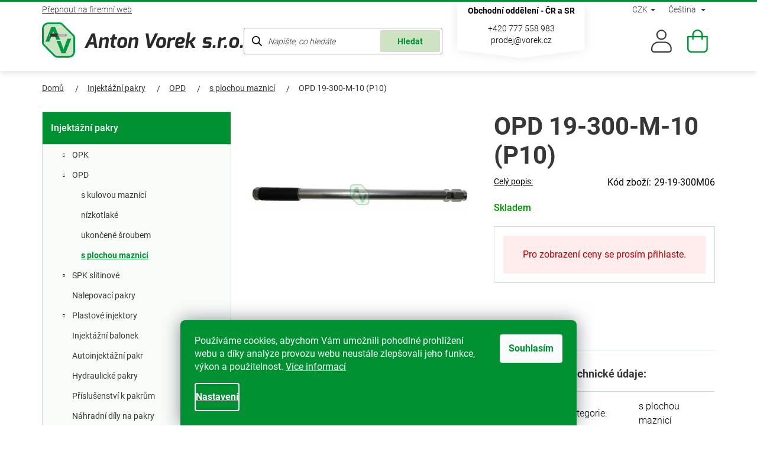

--- FILE ---
content_type: text/html; charset=utf-8
request_url: https://www.antonvorek.cz/opd-19-300-m-10--p10-/
body_size: 27473
content:
<!doctype html><html lang="cs" dir="ltr" class="header-background-light external-fonts-loaded"><head><meta charset="utf-8" /><meta name="viewport" content="width=device-width,initial-scale=1" /><title>OPD 19-300-M-10 (P10) - Anton Vorek s.r.o.</title><link rel="preconnect" href="https://cdn.myshoptet.com" /><link rel="dns-prefetch" href="https://cdn.myshoptet.com" /><link rel="preload" href="https://cdn.myshoptet.com/prj/dist/master/cms/libs/jquery/jquery-1.11.3.min.js" as="script" /><link href="https://cdn.myshoptet.com/prj/dist/master/cms/templates/frontend_templates/shared/css/font-face/roboto.css" rel="stylesheet"><link href="https://cdn.myshoptet.com/prj/dist/master/shop/dist/font-shoptet-11.css.98dac764b411554385c4.css" rel="stylesheet"><script>
dataLayer = [];
dataLayer.push({'shoptet' : {
    "pageType": "productDetail",
    "currency": "CZK",
    "currencyInfo": {
        "decimalSeparator": ",",
        "exchangeRate": 1,
        "priceDecimalPlaces": 2,
        "symbol": "K\u010d",
        "symbolLeft": 0,
        "thousandSeparator": " "
    },
    "language": "cs",
    "projectId": 518754,
    "product": {
        "id": 1345,
        "guid": "cac1c388-38af-11ed-ac5d-246e96436f44",
        "hasVariants": false,
        "codes": [
            {
                "code": "29-19-300M06"
            }
        ],
        "code": "29-19-300M06",
        "name": "OPD 19-300-M-10 (P10)",
        "appendix": "",
        "weight": 0.20699999999999999,
        "currentCategory": "Injekt\u00e1\u017en\u00ed pakry | OPD | s plochou maznic\u00ed",
        "currentCategoryGuid": "c9ea4d86-38af-11ed-b9e8-246e96436f44",
        "defaultCategory": "Injekt\u00e1\u017en\u00ed pakry | OPD | s plochou maznic\u00ed",
        "defaultCategoryGuid": "c9ea4d86-38af-11ed-b9e8-246e96436f44",
        "currency": "CZK"
    },
    "stocks": [
        {
            "id": "ext",
            "title": "Sklad",
            "isDeliveryPoint": 0,
            "visibleOnEshop": 1
        }
    ],
    "cartInfo": {
        "id": null,
        "freeShipping": false,
        "leftToFreeGift": {
            "formattedPrice": "0 K\u010d",
            "priceLeft": 0
        },
        "freeGift": false,
        "leftToFreeShipping": {
            "priceLeft": 0,
            "dependOnRegion": 0,
            "formattedPrice": "0 K\u010d"
        },
        "discountCoupon": [],
        "getNoBillingShippingPrice": {
            "withoutVat": 0,
            "vat": 0,
            "withVat": 0
        },
        "cartItems": [],
        "taxMode": "ORDINARY"
    },
    "cart": [],
    "customer": {
        "priceRatio": 1,
        "priceListId": 1,
        "groupId": null,
        "registered": false,
        "mainAccount": false
    }
}});
dataLayer.push({'cookie_consent' : {
    "marketing": "denied",
    "analytics": "denied"
}});
document.addEventListener('DOMContentLoaded', function() {
    shoptet.consent.onAccept(function(agreements) {
        if (agreements.length == 0) {
            return;
        }
        dataLayer.push({
            'cookie_consent' : {
                'marketing' : (agreements.includes(shoptet.config.cookiesConsentOptPersonalisation)
                    ? 'granted' : 'denied'),
                'analytics': (agreements.includes(shoptet.config.cookiesConsentOptAnalytics)
                    ? 'granted' : 'denied')
            },
            'event': 'cookie_consent'
        });
    });
});
</script>
<meta property="og:type" content="website"><meta property="og:site_name" content="antonvorek.cz"><meta property="og:url" content="https://www.antonvorek.cz/opd-19-300-m-10--p10-/"><meta property="og:title" content="OPD 19-300-M-10 (P10) - Anton Vorek s.r.o."><meta name="author" content="Anton Vorek s.r.o."><meta name="web_author" content="Shoptet.cz"><meta name="dcterms.rightsHolder" content="www.antonvorek.cz"><meta name="robots" content="index,follow"><meta property="og:image" content="https://cdn.myshoptet.com/usr/www.antonvorek.cz/user/shop/big/1345_opd-19-300-m-10--p10-.jpg?63a2ab9c"><meta property="og:description" content="OPD 19-300-M-10 (P10). "><meta name="description" content="OPD 19-300-M-10 (P10). "><style>:root {--color-primary: #000000;--color-primary-h: 0;--color-primary-s: 0%;--color-primary-l: 0%;--color-primary-hover: #000000;--color-primary-hover-h: 0;--color-primary-hover-s: 0%;--color-primary-hover-l: 0%;--color-secondary: #009032;--color-secondary-h: 141;--color-secondary-s: 100%;--color-secondary-l: 28%;--color-secondary-hover: #007729;--color-secondary-hover-h: 141;--color-secondary-hover-s: 100%;--color-secondary-hover-l: 23%;--color-tertiary: #009032;--color-tertiary-h: 141;--color-tertiary-s: 100%;--color-tertiary-l: 28%;--color-tertiary-hover: #009032;--color-tertiary-hover-h: 141;--color-tertiary-hover-s: 100%;--color-tertiary-hover-l: 28%;--color-header-background: #68cbd0;--template-font: "Roboto";--template-headings-font: "Roboto";--header-background-url: none;--cookies-notice-background: #1A1937;--cookies-notice-color: #F8FAFB;--cookies-notice-button-hover: #f5f5f5;--cookies-notice-link-hover: #27263f;--templates-update-management-preview-mode-content: "Náhled aktualizací šablony je aktivní pro váš prohlížeč."}</style>
    
    <link href="https://cdn.myshoptet.com/prj/dist/master/shop/dist/main-11.less.44a7b5e021deb2a695a9.css" rel="stylesheet" />
                <link href="https://cdn.myshoptet.com/prj/dist/master/shop/dist/mobile-header-v1-11.less.3ec64938f4263d8ed62e.css" rel="stylesheet" />
    
    <script>var shoptet = shoptet || {};</script>
    <script src="https://cdn.myshoptet.com/prj/dist/master/shop/dist/main-3g-header.js.b3b3f48cd33902743054.js"></script>
<!-- User include --><!-- project html code header -->
<link type="text/css" rel="stylesheet" media="screen" href="/user/documents/upload/sablona-nemazat/style_mime.css?v=18" />

<style>
.box.box-sm.box-bg-default .next-step-back {
  border: none;
  padding: 0;
  text-decoration: underline;
}

.products-block .p-bottom .prices {
  text-align: center;
}


.box.box-sm.box-bg-default .next-step-back:hover {
  text-decoration: none;
}

.naprodukty {
  text-decoration: underline;
  font-weight: bold;
}


.order-icon.order-delivery::after {
  content: 'Cena dopravy je pouze orientační, konečnou cenu Vám sdělí náš obchodník při potvrzování objednávky.';
  font-size: 17px;
  font-weight: normal;
  text-transform: none;
  display: block;
  line-height: normal;
}

.container.ch3 {
  font-family: 'Roboto';
  font-style: normal;
  font-weight: 600;
  font-size: 25px;
  line-height: 29px;
  color: #373737;
  text-align: center;
}


.next-step-back {
  margin-right: auto;
}

a.next-step-back {
  color: #020202;
}

#checkoutSidebar .next-step-back {
  border: none;
  padding: 0;
  text-decoration: underline;
}
#checkoutSidebar .next-step-back:hover {
  text-decoration: none;
}


@media (min-width: 1200px) {
  .box.co-box h4, .co-box h4 {
    margin-left: -60px;
    padding-left: 80px;
  }
}

.ordering-process .radio-wrapper input[type="radio"]:checked + label::after {
  content: '✓';
  font-size: 19px;
  top: 15px;
  background: transparent;
  border: 0;
  left: 4px;
}

.back-shopping-link {
  margin-top: 20px;
}

.p-code {
  font-size: 0;
}

.product .p-code.nalezeno::before {
  content: '✓ V košíku';
  height: 30px;
  width: 70px;
  position: absolute;
  right: 2px;
  top: 7px;
  background: transparent;
  font-size: 13px;
  color: #009032;


}
.p-code.nalezeno::before {
  content: '✓ V košíku';
  height: 30px;
  width: 70px;
  position: absolute;
  right: 14px;
  top: 158px;
  background: transparent;
  font-size: 13px;
  color: #009032;
}

@media (max-width: 767px) {
.p-code.nalezeno::before {
	top: 48px;
  right: 4px;
}
}

@media (max-width: 1440px) {
  #header-contacts {
    right: 219px;
  }
}
}


@media (max-width: 1200px) {
#header-contacts {

  width: 128px;
  background: none;
    right: 253px;
    top: 8px;
  }

}
#productsAlternative {
  display: block;
  margin-top: 60px;
}

.shp-tab[data-testid="tabAlternativeProducts"] {
  display: none !important;
}

#productsAlternative.fade {
  opacity: 1;
}

.cart-table .p-quantity .quantity input {
  width: 82px;
}



@media (max-width: 768px) {
.ordering-process #header {
  top: 10px;
}

.ordering-process .overall-wrapper {
  padding-top: 90px;
}

.ordering-process .responsive-tools > a[data-target="navigation"] {
  top: 9px;
  width: 50px;
  height: 50px;
}

 .ordering-process .top-navigation-bar .dropdown, .ordering-process .top-navigation-bar .languagesMenu {
    right: unset;
    top: 15px;
  }

  #navigation {
    top: 109px;
  }
}

.login-warning {
  margin-bottom: 0;
  text-align: center;
  width: 100%;
  background: #ffeded;
  padding: 20px;
  color: #c10000;
}

@media (max-width: 768px){
.top-navigation-bar .dropdown, .top-navigation-bar .languagesMenu {
    right: 10px;
    top: 3px;
    left: unset;
}}

.naprodukty {
  display: block;
  margin-top: 20px;
}


.shp-tab[data-testid="tabDiscussion"] {
  display: none !important;
}

#content > .row:first-of-type {
  margin-left: 0;
  margin-right: 0;
  padding: 0 10px;
}


#header-contacts {
  z-index: 10000000;
}

.order-icon.order-delivery.de::after {
  content: 'Der Versandpreis ist nur ein Richtwert, der endgültige Preis wird Ihnen von unserem Verkäufer bei der Auftragsbestätigung mitgeteilt.';
}
.order-icon.order-delivery.en::after {
  content: 'The shipping price is only indicative, the final price will be communicated to you by our salesperson when confirming the order.';
}

</style>
<style>
.mime-divider {
  margin: 0 5px;
}

.mimeodkaz img {
  margin-left: 10px;
}
</style>

<link rel="stylesheet" href="/user/documents/style.css?v=1.13">

<!-- /User include --><link rel="shortcut icon" href="/favicon.ico" type="image/x-icon" /><link rel="canonical" href="https://www.antonvorek.cz/opd-19-300-m-10--p10-/" /><link rel="alternate" hreflang="cs" href="https://www.antonvorek.cz/opd-19-300-m-10--p10-/" /><link rel="alternate" hreflang="en" href="https://www.antonvorek.cz/en/opd-19-300-m-10--p10-/" /><link rel="alternate" hreflang="de" href="https://www.antonvorek.cz/de/opd-19-300-m-10--p10-/" /><link rel="alternate" hreflang="x-default" href="https://www.antonvorek.cz/opd-19-300-m-10--p10-/" />    <!-- Global site tag (gtag.js) - Google Analytics -->
    <script async src="https://www.googletagmanager.com/gtag/js?id=G-B0XN8FTVQF"></script>
    <script>
        
        window.dataLayer = window.dataLayer || [];
        function gtag(){dataLayer.push(arguments);}
        

                    console.debug('default consent data');

            gtag('consent', 'default', {"ad_storage":"denied","analytics_storage":"denied","ad_user_data":"denied","ad_personalization":"denied","wait_for_update":500});
            dataLayer.push({
                'event': 'default_consent'
            });
        
        gtag('js', new Date());

        
                gtag('config', 'G-B0XN8FTVQF', {"groups":"GA4","send_page_view":false,"content_group":"productDetail","currency":"CZK","page_language":"cs"});
        
        
        
        
        
        
                    gtag('event', 'page_view', {"send_to":"GA4","page_language":"cs","content_group":"productDetail","currency":"CZK"});
        
                gtag('set', 'currency', 'CZK');

        gtag('event', 'view_item', {
            "send_to": "UA",
            "items": [
                {
                    "id": "29-19-300M06",
                    "name": "OPD 19-300-M-10 (P10)",
                    "category": "Injekt\u00e1\u017en\u00ed pakry \/ OPD \/ s plochou maznic\u00ed",
                                                            "price": 131.3
                }
            ]
        });
        
        
        
        
        
                    gtag('event', 'view_item', {"send_to":"GA4","page_language":"cs","content_group":"productDetail","items":[{"item_id":"29-19-300M06","item_name":"OPD 19-300-M-10 (P10)","item_category":"Injekt\u00e1\u017en\u00ed pakry","item_category2":"OPD","item_category3":"s plochou maznic\u00ed","quantity":1,"index":0}]});
        
        
        
        
        
        
        
        document.addEventListener('DOMContentLoaded', function() {
            if (typeof shoptet.tracking !== 'undefined') {
                for (var id in shoptet.tracking.bannersList) {
                    gtag('event', 'view_promotion', {
                        "send_to": "UA",
                        "promotions": [
                            {
                                "id": shoptet.tracking.bannersList[id].id,
                                "name": shoptet.tracking.bannersList[id].name,
                                "position": shoptet.tracking.bannersList[id].position
                            }
                        ]
                    });
                }
            }

            shoptet.consent.onAccept(function(agreements) {
                if (agreements.length !== 0) {
                    console.debug('gtag consent accept');
                    var gtagConsentPayload =  {
                        'ad_storage': agreements.includes(shoptet.config.cookiesConsentOptPersonalisation)
                            ? 'granted' : 'denied',
                        'analytics_storage': agreements.includes(shoptet.config.cookiesConsentOptAnalytics)
                            ? 'granted' : 'denied',
                                                                                                'ad_user_data': agreements.includes(shoptet.config.cookiesConsentOptPersonalisation)
                            ? 'granted' : 'denied',
                        'ad_personalization': agreements.includes(shoptet.config.cookiesConsentOptPersonalisation)
                            ? 'granted' : 'denied',
                        };
                    console.debug('update consent data', gtagConsentPayload);
                    gtag('consent', 'update', gtagConsentPayload);
                    dataLayer.push(
                        { 'event': 'update_consent' }
                    );
                }
            });
        });
    </script>
</head><body class="desktop id-766 in-s-plochou-maznici-2 template-11 type-product type-detail multiple-columns-body columns-mobile-2 columns-3 ums_a11y_category_page--on ums_discussion_rating_forms--off ums_a11y_pagination--on ums_flags_display_unification--off mobile-header-version-1"><noscript>
    <style>
        #header {
            padding-top: 0;
            position: relative !important;
            top: 0;
        }
        .header-navigation {
            position: relative !important;
        }
        .overall-wrapper {
            margin: 0 !important;
        }
        body:not(.ready) {
            visibility: visible !important;
        }
    </style>
    <div class="no-javascript">
        <div class="no-javascript__title">Musíte změnit nastavení vašeho prohlížeče</div>
        <div class="no-javascript__text">Podívejte se na: <a href="https://www.google.com/support/bin/answer.py?answer=23852">Jak povolit JavaScript ve vašem prohlížeči</a>.</div>
        <div class="no-javascript__text">Pokud používáte software na blokování reklam, může být nutné povolit JavaScript z této stránky.</div>
        <div class="no-javascript__text">Děkujeme.</div>
    </div>
</noscript>

        <div id="fb-root"></div>
        <script>
            window.fbAsyncInit = function() {
                FB.init({
//                    appId            : 'your-app-id',
                    autoLogAppEvents : true,
                    xfbml            : true,
                    version          : 'v19.0'
                });
            };
        </script>
        <script async defer crossorigin="anonymous" src="https://connect.facebook.net/cs_CZ/sdk.js"></script>    <div class="siteCookies siteCookies--bottom siteCookies--dark js-siteCookies" role="dialog" data-testid="cookiesPopup" data-nosnippet>
        <div class="siteCookies__form">
            <div class="siteCookies__content">
                <div class="siteCookies__text">
                    Používáme cookies, abychom Vám umožnili pohodlné prohlížení webu a díky analýze provozu webu neustále zlepšovali jeho funkce, výkon a použitelnost. <a href="/podminky-ochrany-osobnich-udaju/" target="_blank" rel="noopener noreferrer">Více informací</a>
                </div>
                <p class="siteCookies__links">
                    <button class="siteCookies__link js-cookies-settings" aria-label="Nastavení cookies" data-testid="cookiesSettings">Nastavení</button>
                </p>
            </div>
            <div class="siteCookies__buttonWrap">
                                <button class="siteCookies__button js-cookiesConsentSubmit" value="all" aria-label="Přijmout cookies" data-testid="buttonCookiesAccept">Souhlasím</button>
            </div>
        </div>
        <script>
            document.addEventListener("DOMContentLoaded", () => {
                const siteCookies = document.querySelector('.js-siteCookies');
                document.addEventListener("scroll", shoptet.common.throttle(() => {
                    const st = document.documentElement.scrollTop;
                    if (st > 1) {
                        siteCookies.classList.add('siteCookies--scrolled');
                    } else {
                        siteCookies.classList.remove('siteCookies--scrolled');
                    }
                }, 100));
            });
        </script>
    </div>
<a href="#content" class="skip-link sr-only">Přejít na obsah</a><div class="overall-wrapper"><div class="user-action"><div class="container"><div class="user-action-in"><div class="user-action-login popup-widget login-widget"><div class="popup-widget-inner"><h2>Přihlášení k vašemu účtu</h2><div id="customerLogin"><form action="/action/Customer/Login/" method="post" id="formLoginIncluded" class="csrf-enabled" data-testid="formLogin"><input type="hidden" name="referer" value="" /><div class="form-group"><div class="input-wrapper email js-validated-element-wrapper no-label"><input type="email" name="email" class="form-control" placeholder="E-mailová adresa (např. jan@novak.cz)" data-testid="inputEmail" autocomplete="email" required /></div></div><div class="form-group"><div class="input-wrapper password js-validated-element-wrapper no-label"><input type="password" name="password" class="form-control" placeholder="Heslo" data-testid="inputPassword" autocomplete="current-password" required /><span class="no-display">Nemůžete vyplnit toto pole</span><input type="text" name="surname" value="" class="no-display" /></div></div><div class="form-group"><div class="login-wrapper"><button type="submit" class="btn btn-secondary btn-text btn-login" data-testid="buttonSubmit">Přihlásit se</button><div class="password-helper"><a href="/registrace/" data-testid="signup" rel="nofollow">Nová registrace</a><a href="/klient/zapomenute-heslo/" rel="nofollow">Zapomenuté heslo</a></div></div></div></form>
</div></div></div>
    <div id="cart-widget" class="user-action-cart popup-widget cart-widget loader-wrapper" data-testid="popupCartWidget" role="dialog" aria-hidden="true"><div class="popup-widget-inner cart-widget-inner place-cart-here"><div class="loader-overlay"><div class="loader"></div></div></div><div class="cart-widget-button"><a href="/kosik/" class="btn btn-conversion" id="continue-order-button" rel="nofollow" data-testid="buttonNextStep">Pokračovat do košíku</a></div></div></div>
</div></div><div class="top-navigation-bar" data-testid="topNavigationBar">

    <div class="container">

        <div class="top-navigation-contacts">
            <strong>Zákaznická podpora:</strong><a href="tel:556720391" class="project-phone" aria-label="Zavolat na 556720391" data-testid="contactboxPhone"><span>556720391</span></a><a href="mailto:eshop@vorek.cz" class="project-email" data-testid="contactboxEmail"><span>eshop@vorek.cz</span></a>        </div>

                            <div class="top-navigation-menu">
                <div class="top-navigation-menu-trigger"></div>
                <ul class="top-navigation-bar-menu">
                                            <li class="top-navigation-menu-item-39">
                            <a href="/obchodni-podminky/">Obchodní podmínky</a>
                        </li>
                                            <li class="top-navigation-menu-item-691">
                            <a href="/podminky-ochrany-osobnich-udaju/">Podmínky ochrany osobních údajů </a>
                        </li>
                                    </ul>
                <ul class="top-navigation-bar-menu-helper"></ul>
            </div>
        
        <div class="top-navigation-tools top-navigation-tools--language">
            <div class="responsive-tools">
                <a href="#" class="toggle-window" data-target="search" aria-label="Hledat" data-testid="linkSearchIcon"></a>
                                                            <a href="#" class="toggle-window" data-target="login"></a>
                                                    <a href="#" class="toggle-window" data-target="navigation" aria-label="Menu" data-testid="hamburgerMenu"></a>
            </div>
                <div class="languagesMenu">
        <button id="topNavigationDropdown" class="languagesMenu__flags" type="button" data-toggle="dropdown" aria-haspopup="true" aria-expanded="false">
            <svg aria-hidden="true" style="position: absolute; width: 0; height: 0; overflow: hidden;" version="1.1" xmlns="http://www.w3.org/2000/svg" xmlns:xlink="http://www.w3.org/1999/xlink"><defs><symbol id="shp-flag-CZ" viewBox="0 0 32 32"><title>CZ</title><path fill="#0052b4" style="fill: var(--color20, #0052b4)" d="M0 5.334h32v21.333h-32v-21.333z"></path><path fill="#d80027" style="fill: var(--color19, #d80027)" d="M32 16v10.666h-32l13.449-10.666z"></path><path fill="#f0f0f0" style="fill: var(--color21, #f0f0f0)" d="M32 5.334v10.666h-18.551l-13.449-10.666z"></path></symbol><symbol id="shp-flag-GB" viewBox="0 0 32 32"><title>GB</title><path fill="#f0f0f0" style="fill: var(--color21, #f0f0f0)" d="M0 5.333h32v21.334h-32v-21.334z"></path><path fill="#d80027" style="fill: var(--color19, #d80027)" d="M18 5.333h-4v8.667h-14v4h14v8.667h4v-8.667h14v-4h-14z"></path><path fill="#0052b4" style="fill: var(--color20, #0052b4)" d="M24.612 19.71l7.388 4.105v-4.105z"></path><path fill="#0052b4" style="fill: var(--color20, #0052b4)" d="M19.478 19.71l12.522 6.957v-1.967l-8.981-4.989z"></path><path fill="#0052b4" style="fill: var(--color20, #0052b4)" d="M28.665 26.666l-9.186-5.104v5.104z"></path><path fill="#f0f0f0" style="fill: var(--color21, #f0f0f0)" d="M19.478 19.71l12.522 6.957v-1.967l-8.981-4.989z"></path><path fill="#d80027" style="fill: var(--color19, #d80027)" d="M19.478 19.71l12.522 6.957v-1.967l-8.981-4.989z"></path><path fill="#0052b4" style="fill: var(--color20, #0052b4)" d="M5.646 19.71l-5.646 3.137v-3.137z"></path><path fill="#0052b4" style="fill: var(--color20, #0052b4)" d="M12.522 20.594v6.072h-10.929z"></path><path fill="#d80027" style="fill: var(--color19, #d80027)" d="M8.981 19.71l-8.981 4.989v1.967l12.522-6.957z"></path><path fill="#0052b4" style="fill: var(--color20, #0052b4)" d="M7.388 12.29l-7.388-4.105v4.105z"></path><path fill="#0052b4" style="fill: var(--color20, #0052b4)" d="M12.522 12.29l-12.522-6.957v1.967l8.981 4.989z"></path><path fill="#0052b4" style="fill: var(--color20, #0052b4)" d="M3.335 5.333l9.186 5.104v-5.104z"></path><path fill="#f0f0f0" style="fill: var(--color21, #f0f0f0)" d="M12.522 12.29l-12.522-6.957v1.967l8.981 4.989z"></path><path fill="#d80027" style="fill: var(--color19, #d80027)" d="M12.522 12.29l-12.522-6.957v1.967l8.981 4.989z"></path><path fill="#0052b4" style="fill: var(--color20, #0052b4)" d="M26.354 12.29l5.646-3.137v3.137z"></path><path fill="#0052b4" style="fill: var(--color20, #0052b4)" d="M19.478 11.405v-6.072h10.929z"></path><path fill="#d80027" style="fill: var(--color19, #d80027)" d="M23.019 12.29l8.981-4.989v-1.967l-12.522 6.957z"></path></symbol><symbol id="shp-flag-DE" viewBox="0 0 32 32"><title>DE</title><path fill="#d80027" style="fill: var(--color19, #d80027)" d="M0 5.333h32v21.334h-32v-21.334z"></path><path fill="#000" style="fill: var(--color9, #000)" d="M0 5.333h32v7.111h-32v-7.111z"></path><path fill="#ffda44" style="fill: var(--color17, #ffda44)" d="M0 19.555h32v7.111h-32v-7.111z"></path></symbol></defs></svg>
            <svg class="shp-flag shp-flag-CZ">
                <use xlink:href="#shp-flag-CZ"></use>
            </svg>
            <span class="caret"></span>
        </button>
        <div class="languagesMenu__content" aria-labelledby="topNavigationDropdown">
                            <div class="languagesMenu__box toggle-window js-languagesMenu__box" data-hover="true" data-target="currency">
                    <div class="languagesMenu__header languagesMenu__header--name">Měna</div>
                    <div class="languagesMenu__header languagesMenu__header--actual" data-toggle="dropdown">CZK<span class="caret"></span></div>
                    <ul class="languagesMenu__list languagesMenu__list--currency">
                                                    <li class="languagesMenu__list__item">
                                <a href="/action/Currency/changeCurrency/?currencyCode=CZK" rel="nofollow" class="languagesMenu__list__link languagesMenu__list__link--currency">CZK</a>
                            </li>
                                                    <li class="languagesMenu__list__item">
                                <a href="/action/Currency/changeCurrency/?currencyCode=EUR" rel="nofollow" class="languagesMenu__list__link languagesMenu__list__link--currency">EUR</a>
                            </li>
                                                    <li class="languagesMenu__list__item">
                                <a href="/action/Currency/changeCurrency/?currencyCode=GBP" rel="nofollow" class="languagesMenu__list__link languagesMenu__list__link--currency">GBP</a>
                            </li>
                                                    <li class="languagesMenu__list__item">
                                <a href="/action/Currency/changeCurrency/?currencyCode=USD" rel="nofollow" class="languagesMenu__list__link languagesMenu__list__link--currency">USD</a>
                            </li>
                                            </ul>
                </div>
                                        <div class="languagesMenu__box toggle-window js-languagesMenu__box" data-hover="true" data-target="language">
                    <div class="languagesMenu__header languagesMenu__header--name">Jazyk</div>
                    <div class="languagesMenu__header languagesMenu__header--actual" data-toggle="dropdown">
                                                                                    
                                    Čeština
                                
                                                                                                                                                                                    <span class="caret"></span>
                    </div>
                    <ul class="languagesMenu__list languagesMenu__list--language">
                                                    <li>
                                <a href="/action/Language/changeLanguage/?language=cs" rel="nofollow" class="languagesMenu__list__link">
                                    <svg class="shp-flag shp-flag-CZ">
                                        <use xlink:href="#shp-flag-CZ"></use>
                                    </svg>
                                    <span class="languagesMenu__list__name languagesMenu__list__name--actual">Čeština</span>
                                </a>
                            </li>
                                                    <li>
                                <a href="/action/Language/changeLanguage/?language=en" rel="nofollow" class="languagesMenu__list__link">
                                    <svg class="shp-flag shp-flag-GB">
                                        <use xlink:href="#shp-flag-GB"></use>
                                    </svg>
                                    <span class="languagesMenu__list__name">English</span>
                                </a>
                            </li>
                                                    <li>
                                <a href="/action/Language/changeLanguage/?language=de" rel="nofollow" class="languagesMenu__list__link">
                                    <svg class="shp-flag shp-flag-DE">
                                        <use xlink:href="#shp-flag-DE"></use>
                                    </svg>
                                    <span class="languagesMenu__list__name">Deutsch</span>
                                </a>
                            </li>
                                            </ul>
                </div>
                    </div>
    </div>
            <a href="/login/?backTo=%2Fopd-19-300-m-10--p10-%2F" class="top-nav-button top-nav-button-login primary login toggle-window" data-target="login" data-testid="signin" rel="nofollow"><span>Přihlášení</span></a>        </div>

    </div>

</div>
<header id="header"><div class="container navigation-wrapper">
    <div class="header-top">
        <div class="site-name-wrapper">
            <div class="site-name"><a href="/" data-testid="linkWebsiteLogo"><img src="https://cdn.myshoptet.com/usr/www.antonvorek.cz/user/logos/logovorek.svg" alt="Anton Vorek s.r.o." fetchpriority="low" /></a></div>        </div>
        <div class="search" itemscope itemtype="https://schema.org/WebSite">
            <meta itemprop="headline" content="s plochou maznicí"/><meta itemprop="url" content="https://www.antonvorek.cz"/><meta itemprop="text" content="OPD 19-300-M-10 (P10). "/>            <form action="/action/ProductSearch/prepareString/" method="post"
    id="formSearchForm" class="search-form compact-form js-search-main"
    itemprop="potentialAction" itemscope itemtype="https://schema.org/SearchAction" data-testid="searchForm">
    <fieldset>
        <meta itemprop="target"
            content="https://www.antonvorek.cz/vyhledavani/?string={string}"/>
        <input type="hidden" name="language" value="cs"/>
        
            
<input
    type="search"
    name="string"
        class="query-input form-control search-input js-search-input"
    placeholder="Napište, co hledáte"
    autocomplete="off"
    required
    itemprop="query-input"
    aria-label="Hledat"
    data-testid="searchInput"
>
            <button type="submit" class="btn btn-default" data-testid="searchBtn">Hledat</button>
        
    </fieldset>
</form>
        </div>
        <div class="navigation-buttons">
                
    <a href="/kosik/" class="btn btn-icon toggle-window cart-count" data-target="cart" data-hover="true" data-redirect="true" data-testid="headerCart" rel="nofollow" aria-haspopup="dialog" aria-expanded="false" aria-controls="cart-widget">
        
                <span class="sr-only">Nákupní košík</span>
        
            <span class="cart-price visible-lg-inline-block" data-testid="headerCartPrice">
                                    Prázdný košík                            </span>
        
    
            </a>
        </div>
    </div>
    <nav id="navigation" aria-label="Hlavní menu" data-collapsible="true"><div class="navigation-in menu"><ul class="menu-level-1" role="menubar" data-testid="headerMenuItems"><li class="appended-category menu-item-733 ext" role="none"><a href="/injektazni-pakry/"><b>Injektážní pakry</b><span class="submenu-arrow" role="menuitem"></span></a><ul class="menu-level-2 menu-level-2-appended" role="menu"><li class="menu-item-736" role="none"><a href="/opk/" data-testid="headerMenuItem" role="menuitem"><span>OPK</span></a></li><li class="menu-item-754" role="none"><a href="/opd/" data-testid="headerMenuItem" role="menuitem"><span>OPD</span></a></li><li class="menu-item-769" role="none"><a href="/spk-slitinove/" data-testid="headerMenuItem" role="menuitem"><span>SPK slitinové</span></a></li><li class="menu-item-775" role="none"><a href="/nalepovaci-pakry/" data-testid="headerMenuItem" role="menuitem"><span>Nalepovací pakry</span></a></li><li class="menu-item-778" role="none"><a href="/plastove-injektory/" data-testid="headerMenuItem" role="menuitem"><span>Plastové injektory</span></a></li><li class="menu-item-808" role="none"><a href="/injektazni-balonek/" data-testid="headerMenuItem" role="menuitem"><span>Injektážní balonek</span></a></li><li class="menu-item-811" role="none"><a href="/autoinjektazni-pakr/" data-testid="headerMenuItem" role="menuitem"><span>Autoinjektážní pakr</span></a></li><li class="menu-item-814" role="none"><a href="/hydraulicke-pakry/" data-testid="headerMenuItem" role="menuitem"><span>Hydraulické pakry</span></a></li><li class="menu-item-832" role="none"><a href="/prislusenstvi-k-pakrum/" data-testid="headerMenuItem" role="menuitem"><span>Příslušenství k pakrům</span></a></li><li class="menu-item-835" role="none"><a href="/nahradni-dily-na-pakry/" data-testid="headerMenuItem" role="menuitem"><span>Náhradní díly na pakry</span></a></li><li class="menu-item-868" role="none"><a href="/apd/" data-testid="headerMenuItem" role="menuitem"><span>APD</span></a></li></ul></li><li class="appended-category menu-item-790 ext" role="none"><a href="/cerpadla/"><b>Čerpadla</b><span class="submenu-arrow" role="menuitem"></span></a><ul class="menu-level-2 menu-level-2-appended" role="menu"><li class="menu-item-793" role="none"><a href="/pro-jednoslozkove-hmoty/" data-testid="headerMenuItem" role="menuitem"><span>Pro jednosložkové hmoty</span></a></li><li class="menu-item-796" role="none"><a href="/pro-dvouslozkove-hmoty-1-1/" data-testid="headerMenuItem" role="menuitem"><span>Pro dvousložkové hmoty 1:1</span></a></li><li class="menu-item-799" role="none"><a href="/pro-cementove-hmoty/" data-testid="headerMenuItem" role="menuitem"><span>Pro cementové hmoty</span></a></li><li class="menu-item-802" role="none"><a href="/prislusenstvi-k-cerpadlu/" data-testid="headerMenuItem" role="menuitem"><span>Příslušenství k čerpadlu</span></a></li></ul></li><li class="appended-category menu-item-817 ext" role="none"><a href="/injektazni-hadicky/"><b>Injektážní hadičky</b><span class="submenu-arrow" role="menuitem"></span></a><ul class="menu-level-2 menu-level-2-appended" role="menu"><li class="menu-item-820" role="none"><a href="/injektazni-hadicka-ih-12-6/" data-testid="headerMenuItem" role="menuitem"><span>Injektážní hadička IH 12/6</span></a></li><li class="menu-item-823" role="none"><a href="/sety-s-ih-12-6/" data-testid="headerMenuItem" role="menuitem"><span>SETY s IH 12/6</span></a></li><li class="menu-item-826" role="none"><a href="/injektazni-hadicka-ih-18-10/" data-testid="headerMenuItem" role="menuitem"><span>Injektážní hadička IH 18/10</span></a></li><li class="menu-item-829" role="none"><a href="/prislusenstvi-k-ih/" data-testid="headerMenuItem" role="menuitem"><span>Příslušenství k IH</span></a></li></ul></li><li class="appended-category menu-item-841" role="none"><a href="/difuzni-listy/"><b>Difúzní lišty</b></a></li><li class="appended-category menu-item-844" role="none"><a href="/okrajovy-profil/"><b>Okrajový profil</b></a></li><li class="appended-category menu-item-847 ext" role="none"><a href="/vrtaky/"><b>Vrtáky</b><span class="submenu-arrow" role="menuitem"></span></a><ul class="menu-level-2 menu-level-2-appended" role="menu"><li class="menu-item-850" role="none"><a href="/sds-plus/" data-testid="headerMenuItem" role="menuitem"><span>SDS Plus</span></a></li><li class="menu-item-859" role="none"><a href="/sds-max/" data-testid="headerMenuItem" role="menuitem"><span>SDS MAX</span></a></li></ul></li><li class="appended-category menu-item-877 ext" role="none"><a href="/injektazni-hmoty/"><b>Injektážní hmoty</b><span class="submenu-arrow" role="menuitem"></span></a><ul class="menu-level-2 menu-level-2-appended" role="menu"><li class="menu-item-880" role="none"><a href="/polyuretany/" data-testid="headerMenuItem" role="menuitem"><span>Polyuretany</span></a></li><li class="menu-item-889" role="none"><a href="/cistice-cerpadel/" data-testid="headerMenuItem" role="menuitem"><span>Čističe čerpadel</span></a></li><li class="menu-item-901" role="none"><a href="/epoxidy/" data-testid="headerMenuItem" role="menuitem"><span>Epoxidy</span></a></li><li class="menu-item-907" role="none"><a href="/gely/" data-testid="headerMenuItem" role="menuitem"><span>Gely</span></a></li></ul></li><li class="appended-category menu-item-895 ext" role="none"><a href="/tmely/"><b>Nátěry, tmely a těsnění</b><span class="submenu-arrow" role="menuitem"></span></a><ul class="menu-level-2 menu-level-2-appended" role="menu"><li class="menu-item-898" role="none"><a href="/polyuretanove/" data-testid="headerMenuItem" role="menuitem"><span>Polyuretanové</span></a></li><li class="menu-item-913" role="none"><a href="/epoxidove/" data-testid="headerMenuItem" role="menuitem"><span>Epoxidové</span></a></li><li class="menu-item-916" role="none"><a href="/tesneni/" data-testid="headerMenuItem" role="menuitem"><span>Těsnění</span></a></li></ul></li></ul>
    <ul class="navigationActions" role="menu">
                    <li class="ext" role="none">
                <a href="#">
                                            <span class="navigationActions__flagWrapper">
                            <span>CZK /</span>
                            <svg class="shp-flag shp-flag-CZ navigationActions__flag navigationActions__flag-right">
                                <use xlink:href="#shp-flag-CZ"></use>
                            </svg>
                        </span>
                                        <span class="submenu-arrow"></span>
                </a>
                <ul class="navigationActions__submenu menu-level-2" role="menu">
                    <li role="none">
                                                    <ul role="menu">
                                                                    <li class="navigationActions__submenu__item navigationActions__submenu__item--active" role="none">
                                        <a href="/action/Currency/changeCurrency/?currencyCode=CZK" rel="nofollow" role="menuitem">CZK</a>
                                    </li>
                                                                    <li class="navigationActions__submenu__item" role="none">
                                        <a href="/action/Currency/changeCurrency/?currencyCode=EUR" rel="nofollow" role="menuitem">EUR</a>
                                    </li>
                                                                    <li class="navigationActions__submenu__item" role="none">
                                        <a href="/action/Currency/changeCurrency/?currencyCode=GBP" rel="nofollow" role="menuitem">GBP</a>
                                    </li>
                                                                    <li class="navigationActions__submenu__item" role="none">
                                        <a href="/action/Currency/changeCurrency/?currencyCode=USD" rel="nofollow" role="menuitem">USD</a>
                                    </li>
                                                            </ul>
                                                                            <ul role="menu">
                                                                    <li class="navigationActions__submenu__item  navigationActions__submenu__item--active" role="none">
                                        <a href="/action/Language/changeLanguage/?language=cs" class="navigationActions__link--flag" rel="nofollow" role="menuitem">
                                            <span class="navigationActions__flagWrapper">
                                                <svg class="shp-flag shp-flag-CZ navigationActions__flag navigationActions__flag-left">
                                                    <use xlink:href="#shp-flag-CZ"></use>
                                                </svg>
                                                <span>Čeština</span>
                                            </span>
                                        </a>
                                    </li>
                                                                    <li class="navigationActions__submenu__item" role="none">
                                        <a href="/action/Language/changeLanguage/?language=en" class="navigationActions__link--flag" rel="nofollow" role="menuitem">
                                            <span class="navigationActions__flagWrapper">
                                                <svg class="shp-flag shp-flag-GB navigationActions__flag navigationActions__flag-left">
                                                    <use xlink:href="#shp-flag-GB"></use>
                                                </svg>
                                                <span>English</span>
                                            </span>
                                        </a>
                                    </li>
                                                                    <li class="navigationActions__submenu__item" role="none">
                                        <a href="/action/Language/changeLanguage/?language=de" class="navigationActions__link--flag" rel="nofollow" role="menuitem">
                                            <span class="navigationActions__flagWrapper">
                                                <svg class="shp-flag shp-flag-DE navigationActions__flag navigationActions__flag-left">
                                                    <use xlink:href="#shp-flag-DE"></use>
                                                </svg>
                                                <span>Deutsch</span>
                                            </span>
                                        </a>
                                    </li>
                                                            </ul>
                                            </li>
                </ul>
            </li>
                            <li role="none">
                                    <a href="/login/?backTo=%2Fopd-19-300-m-10--p10-%2F" rel="nofollow" data-testid="signin" role="menuitem"><span>Přihlášení</span></a>
                            </li>
                        </ul>
</div><span class="navigation-close"></span></nav><div class="menu-helper" data-testid="hamburgerMenu"><span>Více</span></div>
</div></header><!-- / header -->


                    <div class="container breadcrumbs-wrapper">
            <div class="breadcrumbs" itemscope itemtype="https://schema.org/BreadcrumbList">
                                                                            <span id="navigation-first" data-basetitle="Anton Vorek s.r.o." itemprop="itemListElement" itemscope itemtype="https://schema.org/ListItem">
                <a href="/" itemprop="item" ><span itemprop="name">Domů</span></a>
                <span class="navigation-bullet">/</span>
                <meta itemprop="position" content="1" />
            </span>
                                <span id="navigation-1" itemprop="itemListElement" itemscope itemtype="https://schema.org/ListItem">
                <a href="/injektazni-pakry/" itemprop="item" data-testid="breadcrumbsSecondLevel"><span itemprop="name">Injektážní pakry</span></a>
                <span class="navigation-bullet">/</span>
                <meta itemprop="position" content="2" />
            </span>
                                <span id="navigation-2" itemprop="itemListElement" itemscope itemtype="https://schema.org/ListItem">
                <a href="/opd/" itemprop="item" data-testid="breadcrumbsSecondLevel"><span itemprop="name">OPD</span></a>
                <span class="navigation-bullet">/</span>
                <meta itemprop="position" content="3" />
            </span>
                                <span id="navigation-3" itemprop="itemListElement" itemscope itemtype="https://schema.org/ListItem">
                <a href="/s-plochou-maznici-2/" itemprop="item" data-testid="breadcrumbsSecondLevel"><span itemprop="name">s plochou maznicí</span></a>
                <span class="navigation-bullet">/</span>
                <meta itemprop="position" content="4" />
            </span>
                                            <span id="navigation-4" itemprop="itemListElement" itemscope itemtype="https://schema.org/ListItem" data-testid="breadcrumbsLastLevel">
                <meta itemprop="item" content="https://www.antonvorek.cz/opd-19-300-m-10--p10-/" />
                <meta itemprop="position" content="5" />
                <span itemprop="name" data-title="OPD 19-300-M-10 (P10)">OPD 19-300-M-10 (P10) <span class="appendix"></span></span>
            </span>
            </div>
        </div>
    
<div id="content-wrapper" class="container content-wrapper">
    
    <div class="content-wrapper-in">
                                                <aside class="sidebar sidebar-left"  data-testid="sidebarMenu">
                                                                                                <div class="sidebar-inner">
                                                                                                        <div class="box box-bg-variant box-categories">    <div class="skip-link__wrapper">
        <span id="categories-start" class="skip-link__target js-skip-link__target sr-only" tabindex="-1">&nbsp;</span>
        <a href="#categories-end" class="skip-link skip-link--start sr-only js-skip-link--start">Přeskočit kategorie</a>
    </div>

<h4>Kategorie</h4>


<div id="categories"><div class="categories cat-01 expandable active expanded" id="cat-733"><div class="topic child-active"><a href="/injektazni-pakry/">Injektážní pakry<span class="cat-trigger">&nbsp;</span></a></div>

                    <ul class=" active expanded">
                                        <li class="
                                 expandable                                 external">
                <a href="/opk/">
                    OPK
                    <span class="cat-trigger">&nbsp;</span>                </a>
                                                            

    
                                                </li>
                                <li class="
                                 expandable                 expanded                ">
                <a href="/opd/">
                    OPD
                    <span class="cat-trigger">&nbsp;</span>                </a>
                                                            

                    <ul class=" active expanded">
                                        <li >
                <a href="/s-kulovou-maznici-2/">
                    s kulovou maznicí
                                    </a>
                                                                </li>
                                <li >
                <a href="/nizkotlake-2/">
                    nízkotlaké
                                    </a>
                                                                </li>
                                <li >
                <a href="/ukoncene-sroubem/">
                    ukončené šroubem
                                    </a>
                                                                </li>
                                <li class="
                active                                                 ">
                <a href="/s-plochou-maznici-2/">
                    s plochou maznicí
                                    </a>
                                                                </li>
                </ul>
    
                                                </li>
                                <li class="
                                 expandable                                 external">
                <a href="/spk-slitinove/">
                    SPK slitinové
                    <span class="cat-trigger">&nbsp;</span>                </a>
                                                            

    
                                                </li>
                                <li >
                <a href="/nalepovaci-pakry/">
                    Nalepovací pakry
                                    </a>
                                                                </li>
                                <li class="
                                 expandable                                 external">
                <a href="/plastove-injektory/">
                    Plastové injektory
                    <span class="cat-trigger">&nbsp;</span>                </a>
                                                            

    
                                                </li>
                                <li >
                <a href="/injektazni-balonek/">
                    Injektážní balonek
                                    </a>
                                                                </li>
                                <li >
                <a href="/autoinjektazni-pakr/">
                    Autoinjektážní pakr
                                    </a>
                                                                </li>
                                <li >
                <a href="/hydraulicke-pakry/">
                    Hydraulické pakry
                                    </a>
                                                                </li>
                                <li >
                <a href="/prislusenstvi-k-pakrum/">
                    Příslušenství k pakrům
                                    </a>
                                                                </li>
                                <li >
                <a href="/nahradni-dily-na-pakry/">
                    Náhradní díly na pakry
                                    </a>
                                                                </li>
                                <li class="
                                 expandable                                 external">
                <a href="/apd/">
                    APD
                    <span class="cat-trigger">&nbsp;</span>                </a>
                                                            

    
                                                </li>
                </ul>
    </div><div class="categories cat-02 expandable external" id="cat-790"><div class="topic"><a href="/cerpadla/">Čerpadla<span class="cat-trigger">&nbsp;</span></a></div>

    </div><div class="categories cat-01 expandable external" id="cat-817"><div class="topic"><a href="/injektazni-hadicky/">Injektážní hadičky<span class="cat-trigger">&nbsp;</span></a></div>

    </div><div class="categories cat-02 external" id="cat-841"><div class="topic"><a href="/difuzni-listy/">Difúzní lišty<span class="cat-trigger">&nbsp;</span></a></div></div><div class="categories cat-01 external" id="cat-844"><div class="topic"><a href="/okrajovy-profil/">Okrajový profil<span class="cat-trigger">&nbsp;</span></a></div></div><div class="categories cat-02 expandable external" id="cat-847"><div class="topic"><a href="/vrtaky/">Vrtáky<span class="cat-trigger">&nbsp;</span></a></div>

    </div><div class="categories cat-01 expandable external" id="cat-877"><div class="topic"><a href="/injektazni-hmoty/">Injektážní hmoty<span class="cat-trigger">&nbsp;</span></a></div>

    </div><div class="categories cat-02 expandable external" id="cat-895"><div class="topic"><a href="/tmely/">Nátěry, tmely a těsnění<span class="cat-trigger">&nbsp;</span></a></div>

    </div></div>

    <div class="skip-link__wrapper">
        <a href="#categories-start" class="skip-link skip-link--end sr-only js-skip-link--end" tabindex="-1" hidden>Přeskočit kategorie</a>
        <span id="categories-end" class="skip-link__target js-skip-link__target sr-only" tabindex="-1">&nbsp;</span>
    </div>
</div>
                                                                                                                                    </div>
                                                            </aside>
                            <main id="content" class="content narrow">
                            
<div class="p-detail" itemscope itemtype="https://schema.org/Product">

    
    <meta itemprop="name" content="OPD 19-300-M-10 (P10)" />
    <meta itemprop="category" content="Úvodní stránka &gt; Injektážní pakry &gt; OPD &gt; s plochou maznicí &gt; OPD 19-300-M-10 (P10)" />
    <meta itemprop="url" content="https://www.antonvorek.cz/opd-19-300-m-10--p10-/" />
    <meta itemprop="image" content="https://cdn.myshoptet.com/usr/www.antonvorek.cz/user/shop/big/1345_opd-19-300-m-10--p10-.jpg?63a2ab9c" />
                                            
        <div class="p-detail-inner">

        <div class="p-detail-inner-header">
            <h1>
                  OPD 19-300-M-10 (P10)            </h1>

                <span class="p-code">
        <span class="p-code-label">Kód:</span>
                    <span>29-19-300M06</span>
            </span>
        </div>

        <form action="/action/Cart/addCartItem/" method="post" id="product-detail-form" class="pr-action csrf-enabled" data-testid="formProduct">

            <meta itemprop="productID" content="1345" /><meta itemprop="identifier" content="cac1c388-38af-11ed-ac5d-246e96436f44" /><meta itemprop="sku" content="29-19-300M06" /><span itemprop="offers" itemscope itemtype="https://schema.org/Offer"><link itemprop="availability" href="https://schema.org/InStock" /><meta itemprop="url" content="https://www.antonvorek.cz/opd-19-300-m-10--p10-/" /><link itemprop="itemCondition" href="https://schema.org/NewCondition" /></span><input type="hidden" name="productId" value="1345" /><input type="hidden" name="priceId" value="1348" /><input type="hidden" name="language" value="cs" />

            <div class="row product-top">

                <div class="col-xs-12">

                    <div class="p-detail-info">
                        
                        
                        
                    </div>

                </div>

                <div class="col-xs-12 col-lg-6 p-image-wrapper">

                    
                    <div class="p-image" style="" data-testid="mainImage">

                        

    


                        

<a href="https://cdn.myshoptet.com/usr/www.antonvorek.cz/user/shop/big/1345_opd-19-300-m-10--p10-.jpg?63a2ab9c" class="p-main-image cloud-zoom cbox" data-href="https://cdn.myshoptet.com/usr/www.antonvorek.cz/user/shop/orig/1345_opd-19-300-m-10--p10-.jpg?63a2ab9c"><img src="https://cdn.myshoptet.com/usr/www.antonvorek.cz/user/shop/big/1345_opd-19-300-m-10--p10-.jpg?63a2ab9c" alt="OPD 19-300-M-10 (P10)" width="1024" height="768"  fetchpriority="high" />
</a>                    </div>

                    
                </div>

                <div class="col-xs-12 col-lg-6 p-info-wrapper">

                    
                    
                    
                                                                                    <div class="availability-value" title="Dostupnost">
                                    

    
    <span class="availability-label" style="color: #009901" data-testid="labelAvailability">
                    <span class="show-tooltip acronym" title="Většinu výrobků máme skladem a ostatní jsme schopni vyrobit v krátkém čase.">
                Skladem
            </span>
            </span>
    
                                </div>
                                                    
                        <table class="detail-parameters">
                            <tbody>
                            
                            
                            
                                                            <tr>
                                    <th colspan="2">
                                        <a href="/opd-19-300-m-10--p10-:moznosti-dopravy/" class="shipping-options">Možnosti doručení</a>
                                    </th>
                                </tr>
                                                                                    </tbody>
                        </table>

                        
                                            
                    
                    

                    
                                            <p data-testid="productCardDescr">
                            <a href="#description" class="chevron-after chevron-down-after" data-toggle="tab" data-external="1" data-force-scroll="true">Detailní informace</a>
                        </p>
                    
                    <div class="social-buttons-wrapper">
                        <div class="link-icons watchdog-active" data-testid="productDetailActionIcons">
    <a href="#" class="link-icon print" title="Tisknout produkt"><span>Tisk</span></a>
    <a href="/opd-19-300-m-10--p10-:dotaz/" class="link-icon chat" title="Mluvit s prodejcem" rel="nofollow"><span>Zeptat se</span></a>
            <a href="/opd-19-300-m-10--p10-:hlidat-cenu/" class="link-icon watchdog" title="Hlídat cenu" rel="nofollow"><span>Hlídat</span></a>
                <a href="#" class="link-icon share js-share-buttons-trigger" title="Sdílet produkt"><span>Sdílet</span></a>
    </div>
                            <div class="social-buttons no-display">
                    <div class="twitter">
                <script>
        window.twttr = (function(d, s, id) {
            var js, fjs = d.getElementsByTagName(s)[0],
                t = window.twttr || {};
            if (d.getElementById(id)) return t;
            js = d.createElement(s);
            js.id = id;
            js.src = "https://platform.twitter.com/widgets.js";
            fjs.parentNode.insertBefore(js, fjs);
            t._e = [];
            t.ready = function(f) {
                t._e.push(f);
            };
            return t;
        }(document, "script", "twitter-wjs"));
        </script>

<a
    href="https://twitter.com/share"
    class="twitter-share-button"
        data-lang="cs"
    data-url="https://www.antonvorek.cz/opd-19-300-m-10--p10-/"
>Tweet</a>

            </div>
                    <div class="facebook">
                <div
            data-layout="button_count"
        class="fb-like"
        data-action="like"
        data-show-faces="false"
        data-share="false"
                        data-width="285"
        data-height="26"
    >
</div>

            </div>
                                <div class="close-wrapper">
        <a href="#" class="close-after js-share-buttons-trigger" title="Sdílet produkt">Zavřít</a>
    </div>

            </div>
                    </div>

                    
                </div>

            </div>

        </form>
    </div>

    
        
    
        
    <div class="shp-tabs-wrapper p-detail-tabs-wrapper">
        <div class="row">
            <div class="col-sm-12 shp-tabs-row responsive-nav">
                <div class="shp-tabs-holder">
    <ul id="p-detail-tabs" class="shp-tabs p-detail-tabs visible-links" role="tablist">
                            <li class="shp-tab active" data-testid="tabDescription">
                <a href="#description" class="shp-tab-link" role="tab" data-toggle="tab">Popis</a>
            </li>
                                                        <li class="shp-tab" data-testid="tabAlternativeProducts">
                <a href="#productsAlternative" class="shp-tab-link" role="tab" data-toggle="tab">Podobné (8)</a>
            </li>
                                                                                                 <li class="shp-tab" data-testid="tabDiscussion">
                                <a href="#productDiscussion" class="shp-tab-link" role="tab" data-toggle="tab">Diskuze</a>
            </li>
                                        </ul>
</div>
            </div>
            <div class="col-sm-12 ">
                <div id="tab-content" class="tab-content">
                                                                                                            <div id="description" class="tab-pane fade in active" role="tabpanel">
        <div class="description-inner">
            <div class="basic-description">
                <h3>Detailní popis produktu</h3>
                                    Ocelový injektážní pakr s plochou maznicí, která zabezpečuje funkci zpětného ventilu. Je určený pro vysokotlakou injektáž betonu a zdiva. Pakr má velkou vnitřní světlost a tím umožňuje vyšší dodávky injektážního materiálu.
                            </div>
            
            <div class="extended-description">
            <h3>Doplňkové parametry</h3>
            <table class="detail-parameters">
                <tbody>
                    <tr>
    <th>
        <span class="row-header-label">
            Kategorie<span class="row-header-label-colon">:</span>
        </span>
    </th>
    <td>
        <a href="/s-plochou-maznici-2/">s plochou maznicí</a>    </td>
</tr>
    <tr>
        <th>
            <span class="row-header-label">
                Hmotnost<span class="row-header-label-colon">:</span>
            </span>
        </th>
        <td>
            0.207 kg
        </td>
    </tr>
            <tr>
            <th>
                <span class="row-header-label">
                                            Způsob připojení<span class="row-header-label-colon">:</span>
                                    </span>
            </th>
            <td>
                                                            <a href='/s-plochou-maznici-2/?pv19=46'>násuvná spojka 16 mm</a>                                                </td>
        </tr>
            <tr>
            <th>
                <span class="row-header-label">
                                            Celková délka v mm<span class="row-header-label-colon">:</span>
                                    </span>
            </th>
            <td>
                                                            <a href='/s-plochou-maznici-2/?pv22=139'>300</a>                                                </td>
        </tr>
            <tr>
            <th>
                <span class="row-header-label">
                                            Průměr v mm<span class="row-header-label-colon">:</span>
                                    </span>
            </th>
            <td>
                                                            <a href='/s-plochou-maznici-2/?pv25=157'>20</a>                                                </td>
        </tr>
            <tr>
            <th>
                <span class="row-header-label">
                                            Doporučené injektážní materiály<span class="row-header-label-colon">:</span>
                                    </span>
            </th>
            <td>
                                                            polyuretany, epoxidy, akryláty, mikrocementy                                                </td>
        </tr>
            <tr>
            <th>
                <span class="row-header-label">
                                            Maximální tlak<span class="row-header-label-colon">:</span>
                                    </span>
            </th>
            <td>
                                                            250 barů                                                </td>
        </tr>
            <tr>
            <th>
                <span class="row-header-label">
                                            Minimální tlak pro otevření ventilu v maznici<span class="row-header-label-colon">:</span>
                                    </span>
            </th>
            <td>
                                                            20 barů                                                </td>
        </tr>
            <tr>
            <th>
                <span class="row-header-label">
                                            Určeno do<span class="row-header-label-colon">:</span>
                                    </span>
            </th>
            <td>
                                                            beton, cihla, kámen                                                </td>
        </tr>
            <tr>
            <th>
                <span class="row-header-label">
                                            Výhody<span class="row-header-label-colon">:</span>
                                    </span>
            </th>
            <td>
                                                            vnitřní světlost do 6mm, snadná montáž a demontáž                                                </td>
        </tr>
                    </tbody>
            </table>
        </div>
    
        </div>
    </div>
                                                                        
    <div id="productsAlternative" class="tab-pane fade" role="tabpanel">

        <div class="products products-block products-additional products-alternative p-switchable">
            
        
                    <div class="product col-sm-6 col-md-12 col-lg-6 active related-sm-screen-show">
    <div class="p" data-micro="product" data-micro-product-id="1606" data-micro-identifier="cd9a0728-38af-11ed-93a3-246e96436f44" data-testid="productItem">
                    <a href="/nasuvna-spojka-16mm-lomena-pr--3-5mm/" class="image">
                <img src="data:image/svg+xml,%3Csvg%20width%3D%22423%22%20height%3D%22318%22%20xmlns%3D%22http%3A%2F%2Fwww.w3.org%2F2000%2Fsvg%22%3E%3C%2Fsvg%3E" alt="Násuvná spojka 16mm lomená pr. 3,5mm" data-micro-image="https://cdn.myshoptet.com/usr/www.antonvorek.cz/user/shop/big/1606-1_nasuvna-spojka-16mm-lomena-pr--3-5mm.jpg?63a2aba6" width="423" height="318"  data-src="https://cdn.myshoptet.com/usr/www.antonvorek.cz/user/shop/detail/1606-1_nasuvna-spojka-16mm-lomena-pr--3-5mm.jpg?63a2aba6
" fetchpriority="low" />
                                                                                                                                    
    

    


            </a>
        
        <div class="p-in">

            <div class="p-in-in">
                <a href="/nasuvna-spojka-16mm-lomena-pr--3-5mm/" class="name" data-micro="url">
                    <span data-micro="name" data-testid="productCardName">
                          Násuvná spojka 16mm lomená pr. 3,5mm                    </span>
                </a>
                
            <div class="ratings-wrapper">
            
                        <div class="availability">
            <span class="show-tooltip" title="Většinu výrobků máme skladem a ostatní jsme schopni vyrobit v krátkém čase." style="color:#009901">
                Skladem            </span>
                                                            </div>
            </div>
    
                            </div>

            <div class="p-bottom no-buttons">
                
                <div data-micro="offer"
            data-micro-availability="https://schema.org/InStock"
    >
                    <div class="prices">
                                                                                
                        
                        
                        
        

                        

                    </div>

                    

                                            <div class="p-tools">
                                                                                    
    
                                                                                            <a href="/nasuvna-spojka-16mm-lomena-pr--3-5mm/" class="btn btn-primary" aria-hidden="true" tabindex="-1">Detail</a>
                                                    </div>
                    
                                                        

                </div>

            </div>

        </div>

        
    

                    <span class="p-code">
            Kód: <span data-micro="sku">50-09-000032</span>
        </span>
    
    </div>
</div>
                        <div class="product col-sm-6 col-md-12 col-lg-6 active related-sm-screen-show">
    <div class="p" data-micro="product" data-micro-product-id="1612" data-micro-identifier="cda5c18a-38af-11ed-bf8d-246e96436f44" data-testid="productItem">
                    <a href="/nasuvna-spojka-16mm-al-s-tesnenim-lomena-2-5mm/" class="image">
                <img src="data:image/svg+xml,%3Csvg%20width%3D%22423%22%20height%3D%22318%22%20xmlns%3D%22http%3A%2F%2Fwww.w3.org%2F2000%2Fsvg%22%3E%3C%2Fsvg%3E" alt="Násuvná spojka 16mm AL s těsněním lomená 2,5mm" data-micro-image="https://cdn.myshoptet.com/usr/www.antonvorek.cz/user/shop/big/1612-1_nasuvna-spojka-16mm-al-s-tesnenim-lomena-2-5mm.jpg?63a2aba6" width="423" height="318"  data-src="https://cdn.myshoptet.com/usr/www.antonvorek.cz/user/shop/detail/1612-1_nasuvna-spojka-16mm-al-s-tesnenim-lomena-2-5mm.jpg?63a2aba6
" fetchpriority="low" />
                                                                                                                                    
    

    


            </a>
        
        <div class="p-in">

            <div class="p-in-in">
                <a href="/nasuvna-spojka-16mm-al-s-tesnenim-lomena-2-5mm/" class="name" data-micro="url">
                    <span data-micro="name" data-testid="productCardName">
                          Násuvná spojka 16mm AL s těsněním lomená 2,5mm                    </span>
                </a>
                
            <div class="ratings-wrapper">
            
                        <div class="availability">
            <span class="show-tooltip" title="Většinu výrobků máme skladem a ostatní jsme schopni vyrobit v krátkém čase." style="color:#009901">
                Skladem            </span>
                                                            </div>
            </div>
    
                            </div>

            <div class="p-bottom no-buttons">
                
                <div data-micro="offer"
            data-micro-availability="https://schema.org/InStock"
    >
                    <div class="prices">
                                                                                
                        
                        
                        
        

                        

                    </div>

                    

                                            <div class="p-tools">
                                                                                    
    
                                                                                            <a href="/nasuvna-spojka-16mm-al-s-tesnenim-lomena-2-5mm/" class="btn btn-primary" aria-hidden="true" tabindex="-1">Detail</a>
                                                    </div>
                    
                                                        

                </div>

            </div>

        </div>

        
    

                    <span class="p-code">
            Kód: <span data-micro="sku">50-09-000034</span>
        </span>
    
    </div>
</div>
                        <div class="product col-sm-6 col-md-12 col-lg-6 active related-sm-screen-hide">
    <div class="p" data-micro="product" data-micro-product-id="1564" data-micro-identifier="cd3bac78-38af-11ed-b6f3-246e96436f44" data-testid="productItem">
                    <a href="/trubkovy-klic-hex17-aku/" class="image">
                <img src="data:image/svg+xml,%3Csvg%20width%3D%22423%22%20height%3D%22318%22%20xmlns%3D%22http%3A%2F%2Fwww.w3.org%2F2000%2Fsvg%22%3E%3C%2Fsvg%3E" alt="Trubkový klíč HEX17 AKU" data-shp-lazy="true" data-micro-image="https://cdn.myshoptet.com/usr/www.antonvorek.cz/user/shop/big/1564_trubkovy-klic-hex17-aku.jpg?63a2aba4" width="423" height="318"  data-src="https://cdn.myshoptet.com/usr/www.antonvorek.cz/user/shop/detail/1564_trubkovy-klic-hex17-aku.jpg?63a2aba4
" fetchpriority="low" />
                                                                                                                                    
    

    


            </a>
        
        <div class="p-in">

            <div class="p-in-in">
                <a href="/trubkovy-klic-hex17-aku/" class="name" data-micro="url">
                    <span data-micro="name" data-testid="productCardName">
                          Trubkový klíč HEX17 AKU                    </span>
                </a>
                
            <div class="ratings-wrapper">
            
                        <div class="availability">
            <span class="show-tooltip" title="Většinu výrobků máme skladem a ostatní jsme schopni vyrobit v krátkém čase." style="color:#009901">
                Skladem            </span>
                                                            </div>
            </div>
    
                            </div>

            <div class="p-bottom no-buttons">
                
                <div data-micro="offer"
            data-micro-availability="https://schema.org/InStock"
    >
                    <div class="prices">
                                                                                
                        
                        
                        
        

                        

                    </div>

                    

                                            <div class="p-tools">
                                                                                    
    
                                                                                            <a href="/trubkovy-klic-hex17-aku/" class="btn btn-primary" aria-hidden="true" tabindex="-1">Detail</a>
                                                    </div>
                    
                                                        

                </div>

            </div>

        </div>

        
    

                    <span class="p-code">
            Kód: <span data-micro="sku">50-08-000007</span>
        </span>
    
    </div>
</div>
                        <div class="product col-sm-6 col-md-12 col-lg-6 active related-sm-screen-hide">
    <div class="p" data-micro="product" data-micro-product-id="1432" data-micro-identifier="cbc6e1f0-38af-11ed-b601-246e96436f44" data-testid="productItem">
                    <a href="/cerpadlo-avd-2--bez-pohonu/" class="image">
                <img src="data:image/svg+xml,%3Csvg%20width%3D%22423%22%20height%3D%22318%22%20xmlns%3D%22http%3A%2F%2Fwww.w3.org%2F2000%2Fsvg%22%3E%3C%2Fsvg%3E" alt="Čerpadlo AVD-2  bez pohonu" data-micro-image="https://cdn.myshoptet.com/usr/www.antonvorek.cz/user/shop/big/1432-1_cerpadlo-avd-2--bez-pohonu.jpg?63a2ab9f" width="423" height="318"  data-src="https://cdn.myshoptet.com/usr/www.antonvorek.cz/user/shop/detail/1432-1_cerpadlo-avd-2--bez-pohonu.jpg?63a2ab9f
" fetchpriority="low" />
                                                                                                                                    
    

    


            </a>
        
        <div class="p-in">

            <div class="p-in-in">
                <a href="/cerpadlo-avd-2--bez-pohonu/" class="name" data-micro="url">
                    <span data-micro="name" data-testid="productCardName">
                          Čerpadlo AVD-2  bez pohonu                    </span>
                </a>
                
            <div class="ratings-wrapper">
            
                        <div class="availability">
            <span class="show-tooltip" title="Většinu výrobků máme skladem a ostatní jsme schopni vyrobit v krátkém čase." style="color:#009901">
                Skladem            </span>
                                                            </div>
            </div>
    
                            </div>

            <div class="p-bottom no-buttons">
                
                <div data-micro="offer"
            data-micro-availability="https://schema.org/InStock"
    >
                    <div class="prices">
                                                                                
                        
                        
                        
        

                        

                    </div>

                    

                                            <div class="p-tools">
                                                                                    
    
                                                                                            <a href="/cerpadlo-avd-2--bez-pohonu/" class="btn btn-primary" aria-hidden="true" tabindex="-1">Detail</a>
                                                    </div>
                    
                                                        

                </div>

            </div>

        </div>

        
    

                    <span class="p-code">
            Kód: <span data-micro="sku">50-04-000309-17</span>
        </span>
    
    </div>
</div>
                        <div class="product col-sm-6 col-md-12 col-lg-6 inactive related-sm-screen-hide">
    <div class="p" data-micro="product" data-micro-product-id="1912" data-micro-identifier="d09d3602-38af-11ed-b553-246e96436f44" data-testid="productItem">
                    <a href="/spetec-seal-ag100-a1-24-kg--20l-/" class="image">
                <img src="data:image/svg+xml,%3Csvg%20width%3D%22423%22%20height%3D%22318%22%20xmlns%3D%22http%3A%2F%2Fwww.w3.org%2F2000%2Fsvg%22%3E%3C%2Fsvg%3E" alt="SEAL AG100" data-micro-image="https://cdn.myshoptet.com/usr/www.antonvorek.cz/user/shop/big/1912_seal-ag100.jpg?63e63b0e" width="423" height="318"  data-src="https://cdn.myshoptet.com/usr/www.antonvorek.cz/user/shop/detail/1912_seal-ag100.jpg?63e63b0e
" fetchpriority="low" />
                                                                                                                                    
    

    


            </a>
        
        <div class="p-in">

            <div class="p-in-in">
                <a href="/spetec-seal-ag100-a1-24-kg--20l-/" class="name" data-micro="url">
                    <span data-micro="name" data-testid="productCardName">
                          Spetec Seal AG100 - A1- 24 kg (20L)                    </span>
                </a>
                
            <div class="ratings-wrapper">
            
                        <div class="availability">
            <span class="show-tooltip" title="Většinu výrobků máme skladem a ostatní jsme schopni vyrobit v krátkém čase." style="color:#009901">
                Skladem            </span>
                                                            </div>
            </div>
    
                            </div>

            <div class="p-bottom no-buttons">
                
                <div data-micro="offer"
            data-micro-availability="https://schema.org/InStock"
    >
                    <div class="prices">
                                                                                
                        
                        
                        
        

                        

                    </div>

                    

                                            <div class="p-tools">
                                                                                    
    
                                                                                            <a href="/spetec-seal-ag100-a1-24-kg--20l-/" class="btn btn-primary" aria-hidden="true" tabindex="-1">Detail</a>
                                                    </div>
                    
                                                        

                </div>

            </div>

        </div>

        
    

                    <span class="p-code">
            Kód: <span data-micro="sku">XSZGEL-100-24</span>
        </span>
    
    </div>
</div>
                        <div class="product col-sm-6 col-md-12 col-lg-6 inactive related-sm-screen-hide">
    <div class="p" data-micro="product" data-micro-product-id="1837" data-micro-identifier="cfd95a3e-38af-11ed-bb3f-246e96436f44" data-testid="productItem">
                    <a href="/av-pur-6001-00-a-bal-20l-21-8kg/" class="image">
                <img src="data:image/svg+xml,%3Csvg%20width%3D%22423%22%20height%3D%22318%22%20xmlns%3D%22http%3A%2F%2Fwww.w3.org%2F2000%2Fsvg%22%3E%3C%2Fsvg%3E" alt="XAVP600100 20 AV PUR 6001 složka A" data-micro-image="https://cdn.myshoptet.com/usr/www.antonvorek.cz/user/shop/big/1837_xavp600100-20-av-pur-6001-slozka-a.jpg?63e64a98" width="423" height="318"  data-src="https://cdn.myshoptet.com/usr/www.antonvorek.cz/user/shop/detail/1837_xavp600100-20-av-pur-6001-slozka-a.jpg?63e64a98
" fetchpriority="low" />
                                                                                                                                    
    

    


            </a>
        
        <div class="p-in">

            <div class="p-in-in">
                <a href="/av-pur-6001-00-a-bal-20l-21-8kg/" class="name" data-micro="url">
                    <span data-micro="name" data-testid="productCardName">
                          AV PUR 6001/00 A bal.20L=21,8kg                    </span>
                </a>
                
            <div class="ratings-wrapper">
            
                        <div class="availability">
            <span class="show-tooltip" title="Většinu výrobků máme skladem a ostatní jsme schopni vyrobit v krátkém čase." style="color:#009901">
                Skladem            </span>
                                                            </div>
            </div>
    
                            </div>

            <div class="p-bottom no-buttons">
                
                <div data-micro="offer"
            data-micro-availability="https://schema.org/InStock"
    >
                    <div class="prices">
                                                                                
                        
                        
                        
        

                        

                    </div>

                    

                                            <div class="p-tools">
                                                                                    
    
                                                                                            <a href="/av-pur-6001-00-a-bal-20l-21-8kg/" class="btn btn-primary" aria-hidden="true" tabindex="-1">Detail</a>
                                                    </div>
                    
                                                        

                </div>

            </div>

        </div>

        
    

                    <span class="p-code">
            Kód: <span data-micro="sku">XAVP600100-20</span>
        </span>
    
    </div>
</div>
                        <div class="product col-sm-6 col-md-12 col-lg-6 inactive related-sm-screen-hide">
    <div class="p" data-micro="product" data-micro-product-id="1891" data-micro-identifier="d069b4bc-38af-11ed-a21a-246e96436f44" data-testid="productItem">
                    <a href="/spetec-seal-f400/" class="image">
                <img src="data:image/svg+xml,%3Csvg%20width%3D%22423%22%20height%3D%22318%22%20xmlns%3D%22http%3A%2F%2Fwww.w3.org%2F2000%2Fsvg%22%3E%3C%2Fsvg%3E" alt="SEAL F400" data-micro-image="https://cdn.myshoptet.com/usr/www.antonvorek.cz/user/shop/big/1891_seal-f400.jpg?63e63a3c" width="423" height="318"  data-src="https://cdn.myshoptet.com/usr/www.antonvorek.cz/user/shop/detail/1891_seal-f400.jpg?63e63a3c
" fetchpriority="low" />
                                                                                                                                    
    

    


            </a>
        
        <div class="p-in">

            <div class="p-in-in">
                <a href="/spetec-seal-f400/" class="name" data-micro="url">
                    <span data-micro="name" data-testid="productCardName">
                          Spetec Seal F400                    </span>
                </a>
                
            <div class="ratings-wrapper">
            
                        <div class="availability">
            <span class="show-tooltip" title="Většinu výrobků máme skladem a ostatní jsme schopni vyrobit v krátkém čase." style="color:#009901">
                Skladem            </span>
                                                            </div>
            </div>
    
                            </div>

            <div class="p-bottom no-buttons">
                
                <div data-micro="offer"
            data-micro-availability="https://schema.org/InStock"
    >
                    <div class="prices">
                                                                                
                        
                        
                        
        

                        

                    </div>

                    

                                            <div class="p-tools">
                                                                                    
    
                                                                                            <a href="/spetec-seal-f400/" class="btn btn-primary" aria-hidden="true" tabindex="-1">Detail</a>
                                                    </div>
                    
                                                        

                </div>

            </div>

        </div>

        
    

                    <span class="p-code">
            Kód: <span data-micro="sku">XSPUSF400-20</span>
        </span>
    
    </div>
</div>
                        <div class="product col-sm-6 col-md-12 col-lg-6 inactive related-sm-screen-hide">
    <div class="p" data-micro="product" data-micro-product-id="2167" data-micro-identifier="08d1e1e4-c4c3-11ee-947b-ea8a4afca3d9" data-testid="productItem">
                    <a href="/nasuvna-spojka-16mm-al-s-tesnenim-lomena-4mm/" class="image">
                <img src="data:image/svg+xml,%3Csvg%20width%3D%22423%22%20height%3D%22318%22%20xmlns%3D%22http%3A%2F%2Fwww.w3.org%2F2000%2Fsvg%22%3E%3C%2Fsvg%3E" alt="Násuvná spojka 16mm AL s těsněním lomená 4mm" data-micro-image="https://cdn.myshoptet.com/usr/www.antonvorek.cz/user/shop/big/2167_nasuvna-spojka-16mm-al-s-tesnenim-lomena-4mm.jpg?65c1e27c" width="423" height="318"  data-src="https://cdn.myshoptet.com/usr/www.antonvorek.cz/user/shop/detail/2167_nasuvna-spojka-16mm-al-s-tesnenim-lomena-4mm.jpg?65c1e27c
" fetchpriority="low" />
                                                                                                                                    
    

    


            </a>
        
        <div class="p-in">

            <div class="p-in-in">
                <a href="/nasuvna-spojka-16mm-al-s-tesnenim-lomena-4mm/" class="name" data-micro="url">
                    <span data-micro="name" data-testid="productCardName">
                          Násuvná spojka 16mm AL s těsněním lomená 4mm                    </span>
                </a>
                
            <div class="ratings-wrapper">
            
                        <div class="availability">
            <span class="show-tooltip" title="Většinu výrobků máme skladem a ostatní jsme schopni vyrobit v krátkém čase." style="color:#009901">
                Skladem            </span>
                                                            </div>
            </div>
    
                            </div>

            <div class="p-bottom no-buttons">
                
                <div data-micro="offer"
            data-micro-availability="https://schema.org/InStock"
    >
                    <div class="prices">
                                                                                
                        
                        
                        
        

                        

                    </div>

                    

                                            <div class="p-tools">
                                                                                    
    
                                                                                            <a href="/nasuvna-spojka-16mm-al-s-tesnenim-lomena-4mm/" class="btn btn-primary" aria-hidden="true" tabindex="-1">Detail</a>
                                                    </div>
                    
                                                        

                </div>

            </div>

        </div>

        
    

                    <span class="p-code">
            Kód: <span data-micro="sku">50-09-000034-40</span>
        </span>
    
    </div>
</div>
            </div>

                    <div class="browse-p">
                <a href="#" class="btn btn-default p-all">Zobrazit všechny podobné produkty</a>
                                    <a href="#" class="p-prev inactive"><span class="sr-only">Předchozí produkt</span></a>
                    <a href="#" class="p-next"><span class="sr-only">Další produkt</span></a>
                            </div>
        
    </div>
                                                                                        <div id="productDiscussion" class="tab-pane fade" role="tabpanel" data-testid="areaDiscussion">
        <div id="discussionWrapper" class="discussion-wrapper unveil-wrapper" data-parent-tab="productDiscussion" data-testid="wrapperDiscussion">
                                    
    <div class="discussionContainer js-discussion-container" data-editorid="discussion">
                    <p data-testid="textCommentNotice">Buďte první, kdo napíše příspěvek k této položce. </p>
                            <p class="helpNote" data-testid="textCommentNotice">Pouze registrovaní uživatelé mohou vkládat příspěvky. Prosím <a href="/login/?backTo=%2Fopd-19-300-m-10--p10-%2F" title="Přihlášení" rel="nofollow">přihlaste se</a> nebo se <a href="/registrace/" title="Registrace" rel="nofollow">registrujte</a>.</p>
                                        <div id="discussion-form" class="discussion-form vote-form js-hidden">
                            <form action="/action/ProductDiscussion/addPost/" method="post" id="formDiscussion" data-testid="formDiscussion">
    <input type="hidden" name="formId" value="9" />
    <input type="hidden" name="discussionEntityId" value="1345" />
            <div class="row">
        <div class="form-group col-xs-12 col-sm-6">
            <input type="text" name="fullName" value="" id="fullName" class="form-control" placeholder="Jméno" data-testid="inputUserName"/>
                        <span class="no-display">Nevyplňujte toto pole:</span>
            <input type="text" name="surname" value="" class="no-display" />
        </div>
        <div class="form-group js-validated-element-wrapper no-label col-xs-12 col-sm-6">
            <input type="email" name="email" value="" id="email" class="form-control js-validate-required" placeholder="E-mail" data-testid="inputEmail"/>
        </div>
        <div class="col-xs-12">
            <div class="form-group">
                <input type="text" name="title" id="title" class="form-control" placeholder="Název" data-testid="inputTitle" />
            </div>
            <div class="form-group no-label js-validated-element-wrapper">
                <textarea name="message" id="message" class="form-control js-validate-required" rows="7" placeholder="Komentář" data-testid="inputMessage"></textarea>
            </div>
                                <div class="form-group js-validated-element-wrapper consents consents-first">
            <input
                type="hidden"
                name="consents[]"
                id="discussionConsents37"
                value="37"
                                                        data-special-message="validatorConsent"
                            />
            <label for="discussionConsents37" class="whole-width">
                                Vložením komentáře souhlasíte s <a href="/podminky-ochrany-osobnich-udaju/" rel="noopener noreferrer">podmínkami ochrany osobních údajů</a>
            </label>
        </div>
                            <fieldset class="box box-sm box-bg-default">
    <h4>Bezpečnostní kontrola</h4>
    <div class="form-group captcha-image">
        <img src="[data-uri]" alt="" data-testid="imageCaptcha" width="150" height="40"  fetchpriority="low" />
    </div>
    <div class="form-group js-validated-element-wrapper smart-label-wrapper">
        <label for="captcha"><span class="required-asterisk">Opište text z obrázku</span></label>
        <input type="text" id="captcha" name="captcha" class="form-control js-validate js-validate-required">
    </div>
</fieldset>
            <div class="form-group">
                <input type="submit" value="Odeslat komentář" class="btn btn-sm btn-primary" data-testid="buttonSendComment" />
            </div>
        </div>
    </div>
</form>

                    </div>
                    </div>

        </div>
    </div>
                                                        </div>
            </div>
        </div>
    </div>

</div>
                    </main>
    </div>
    
            
    
</div>
        
        
                            <footer id="footer">
                    <h2 class="sr-only">Zápatí</h2>
                    
                                                                <div class="container footer-rows">
                            
    

<div class="site-name"><a href="/" data-testid="linkWebsiteLogo"><img src="data:image/svg+xml,%3Csvg%20width%3D%221%22%20height%3D%221%22%20xmlns%3D%22http%3A%2F%2Fwww.w3.org%2F2000%2Fsvg%22%3E%3C%2Fsvg%3E" alt="Anton Vorek s.r.o." data-src="https://cdn.myshoptet.com/usr/www.antonvorek.cz/user/logos/logovorek.svg" fetchpriority="low" /></a></div>
<div class="custom-footer elements-3">
            
                
        <div class="custom-footer__banner7 ">
                            <div class="banner"><div class="banner-wrapper"><span data-ec-promo-id="23"><div id="cu-footer">
    <div class="full-le footer-logo">
        <img src='https://cdn.myshoptet.com/usr/www.antonvorek.cz/user/documents/upload/sablona-nemazat/footerlogo.png'>
    </div>
    <div class="full-le footer-cont">
        <div class="footer-col">
            <img src='https://cdn.myshoptet.com/usr/www.antonvorek.cz/user/documents/upload/sablona-nemazat/pin.svg'>
            <div>
                <p class="cu-f-name"><strong>Anton Vorek s.r.o.</strong></p>
                <p class="cu-f-small">Malá strana 234 , 742 01 Suchdol nad Odrou</p>
                <p class="cu-f-small">Česká republika</p>
            </div>
        </div>
        <div class="footer-col">
            <img src='https://cdn.myshoptet.com/usr/www.antonvorek.cz/user/documents/upload/sablona-nemazat/phone.svg'>
            <div>
                <p class="cu-f-name">+420 <strong>556 720 392</strong></p>
                <p class="cu-f-small">Po - Pá 7:00 - 14:30</p>
            </div>
        </div>
        <div class="footer-col">
            <img src='https://cdn.myshoptet.com/usr/www.antonvorek.cz/user/documents/upload/sablona-nemazat/mail.svg'>
            <div>
                <p class="cu-f-name"><strong>info@vorek.cz</strong></p>
                <p class="cu-f-small">odpovíme do 24h</p>
            </div>
        </div>
    </div>
</div></span></div></div>
                    </div>
            
                
        <div class="custom-footer__articles ">
                                                                                                                        <h4><span>Informace pro vás</span></h4>
    <ul>
                    <li><a href="/obchodni-podminky/">Obchodní podmínky</a></li>
                    <li><a href="/podminky-ochrany-osobnich-udaju/">Podmínky ochrany osobních údajů </a></li>
            </ul>

                                                        </div>
            
                
        <div class="custom-footer__banner9 ">
                            <div class="banner"><div class="banner-wrapper"><span data-ec-promo-id="19"><div id="never-show">
<h3 id="cely-popis" class="container ch3">K tomuto výrobku doporučujeme</h3>
<a href="#cely-popis" class="naprodukty" id="naprodukty">K tomuto produktu doporučujeme</a>

<p class="login-warning">Pro zobrazení ceny se prosím přihlaste.</p>
<span class="technicke-daje">Technické údaje:</span>
<span class="celypopis-text">Celý popis:</span>

<div id="detail-price-div">
    <div id="detail-price-insert"></div>
    <div id="detail-buy-insert"></div>
</div>
<div id="header-contacts">
    <p><strong>Obchodní oddělení - ČR a SR</strong></p>
    <a href="tel:00420777558983">+420 777 558 983</a>
    <a href="mailto:sales@vorek.cz">prodej@vorek.cz</a>
</div>

<a href="https://www.vorek.cz" id="header-odkaz">Přepnout na firemní web</a>
</div></span></div></div>
                    </div>
    </div>
                        </div>
                                        
            
                    
                        <div class="container footer-bottom">
                            <span id="signature" style="display: inline-block !important; visibility: visible !important;"><a href="https://www.shoptet.cz/?utm_source=footer&utm_medium=link&utm_campaign=create_by_shoptet" class="image" target="_blank"><img src="data:image/svg+xml,%3Csvg%20width%3D%2217%22%20height%3D%2217%22%20xmlns%3D%22http%3A%2F%2Fwww.w3.org%2F2000%2Fsvg%22%3E%3C%2Fsvg%3E" data-src="https://cdn.myshoptet.com/prj/dist/master/cms/img/common/logo/shoptetLogo.svg" width="17" height="17" alt="Shoptet" class="vam" fetchpriority="low" /></a><a href="https://www.shoptet.cz/?utm_source=footer&utm_medium=link&utm_campaign=create_by_shoptet" class="title" target="_blank">Vytvořil Shoptet</a></span>
                            <span class="copyright" data-testid="textCopyright">
                                Copyright 2025 <strong>Anton Vorek s.r.o.</strong>. Všechna práva vyhrazena.                                                            </span>
                        </div>
                    
                    
                                            
                </footer>
                <!-- / footer -->
                    
        </div>
        <!-- / overall-wrapper -->

                    <script src="https://cdn.myshoptet.com/prj/dist/master/cms/libs/jquery/jquery-1.11.3.min.js"></script>
                <script>var shoptet = shoptet || {};shoptet.abilities = {"about":{"generation":3,"id":"11"},"config":{"category":{"product":{"image_size":"detail"}},"navigation_breakpoint":767,"number_of_active_related_products":4,"product_slider":{"autoplay":false,"autoplay_speed":3000,"loop":true,"navigation":true,"pagination":true,"shadow_size":0}},"elements":{"recapitulation_in_checkout":true},"feature":{"directional_thumbnails":false,"extended_ajax_cart":false,"extended_search_whisperer":false,"fixed_header":false,"images_in_menu":true,"positioned_footer":false,"product_slider":false,"simple_ajax_cart":true,"smart_labels":false,"tabs_accordion":false,"tabs_responsive":true,"top_navigation_menu":true}};shoptet.design = {"template":{"name":"Classic","colorVariant":"11-one"},"layout":{"homepage":"catalog3","subPage":"catalog3","productDetail":"catalog3"},"colorScheme":{"conversionColor":"#009032","conversionColorHover":"#007729","color1":"#000000","color2":"#000000","color3":"#009032","color4":"#009032"},"fonts":{"heading":"Roboto","text":"Roboto"},"header":{"backgroundImage":null,"image":null,"logo":"https:\/\/www.antonvorek.czuser\/logos\/logovorek.svg","color":"#68cbd0"},"background":{"enabled":false,"color":null,"image":null}};shoptet.config = {};shoptet.events = {};shoptet.runtime = {};shoptet.content = shoptet.content || {};shoptet.updates = {};shoptet.messages = [];shoptet.messages['lightboxImg'] = "Obrázek";shoptet.messages['lightboxOf'] = "z";shoptet.messages['more'] = "Více";shoptet.messages['cancel'] = "Zrušit";shoptet.messages['removedItem'] = "Položka byla odstraněna z košíku.";shoptet.messages['discountCouponWarning'] = "Zapomněli jste uplatnit slevový kupón. Pro pokračování jej uplatněte pomocí tlačítka vedle vstupního pole, nebo jej smažte.";shoptet.messages['charsNeeded'] = "Prosím, použijte minimálně 3 znaky!";shoptet.messages['invalidCompanyId'] = "Neplané IČ, povoleny jsou pouze číslice";shoptet.messages['needHelp'] = "Potřebujete pomoc?";shoptet.messages['showContacts'] = "Zobrazit kontakty";shoptet.messages['hideContacts'] = "Skrýt kontakty";shoptet.messages['ajaxError'] = "Došlo k chybě; obnovte prosím stránku a zkuste to znovu.";shoptet.messages['variantWarning'] = "Zvolte prosím variantu produktu.";shoptet.messages['chooseVariant'] = "Zvolte variantu";shoptet.messages['unavailableVariant'] = "Tato varianta není dostupná a není možné ji objednat.";shoptet.messages['withVat'] = "včetně DPH";shoptet.messages['withoutVat'] = "bez DPH";shoptet.messages['toCart'] = "Do košíku";shoptet.messages['emptyCart'] = "Prázdný košík";shoptet.messages['change'] = "Změnit";shoptet.messages['chosenBranch'] = "Zvolená pobočka";shoptet.messages['validatorRequired'] = "Povinné pole";shoptet.messages['validatorEmail'] = "Prosím vložte platnou e-mailovou adresu";shoptet.messages['validatorUrl'] = "Prosím vložte platnou URL adresu";shoptet.messages['validatorDate'] = "Prosím vložte platné datum";shoptet.messages['validatorNumber'] = "Vložte číslo";shoptet.messages['validatorDigits'] = "Prosím vložte pouze číslice";shoptet.messages['validatorCheckbox'] = "Zadejte prosím všechna povinná pole";shoptet.messages['validatorConsent'] = "Bez souhlasu nelze odeslat.";shoptet.messages['validatorPassword'] = "Hesla se neshodují";shoptet.messages['validatorInvalidPhoneNumber'] = "Vyplňte prosím platné telefonní číslo bez předvolby.";shoptet.messages['validatorInvalidPhoneNumberSuggestedRegion'] = "Neplatné číslo — navržený region: %1";shoptet.messages['validatorInvalidCompanyId'] = "Neplatné IČ, musí být ve tvaru jako %1";shoptet.messages['validatorFullName'] = "Nezapomněli jste příjmení?";shoptet.messages['validatorHouseNumber'] = "Prosím zadejte správné číslo domu";shoptet.messages['validatorZipCode'] = "Zadané PSČ neodpovídá zvolené zemi";shoptet.messages['validatorShortPhoneNumber'] = "Telefonní číslo musí mít min. 8 znaků";shoptet.messages['choose-personal-collection'] = "Prosím vyberte místo doručení u osobního odběru, není zvoleno.";shoptet.messages['choose-external-shipping'] = "Upřesněte prosím vybraný způsob dopravy";shoptet.messages['choose-ceska-posta'] = "Pobočka České Pošty není určena, zvolte prosím některou";shoptet.messages['choose-hupostPostaPont'] = "Pobočka Maďarské pošty není vybrána, zvolte prosím nějakou";shoptet.messages['choose-postSk'] = "Pobočka Slovenské pošty není zvolena, vyberte prosím některou";shoptet.messages['choose-ulozenka'] = "Pobočka Uloženky nebyla zvolena, prosím vyberte některou";shoptet.messages['choose-zasilkovna'] = "Pobočka Zásilkovny nebyla zvolena, prosím vyberte některou";shoptet.messages['choose-ppl-cz'] = "Pobočka PPL ParcelShop nebyla vybrána, vyberte prosím jednu";shoptet.messages['choose-glsCz'] = "Pobočka GLS ParcelShop nebyla zvolena, prosím vyberte některou";shoptet.messages['choose-dpd-cz'] = "Ani jedna z poboček služby DPD Parcel Shop nebyla zvolená, prosím vyberte si jednu z možností.";shoptet.messages['watchdogType'] = "Je zapotřebí vybrat jednu z možností u sledování produktu.";shoptet.messages['watchdog-consent-required'] = "Musíte zaškrtnout všechny povinné souhlasy";shoptet.messages['watchdogEmailEmpty'] = "Prosím vyplňte e-mail";shoptet.messages['privacyPolicy'] = 'Musíte souhlasit s ochranou osobních údajů';shoptet.messages['amountChanged'] = '(množství bylo změněno)';shoptet.messages['unavailableCombination'] = 'Není k dispozici v této kombinaci';shoptet.messages['specifyShippingMethod'] = 'Upřesněte dopravu';shoptet.messages['PIScountryOptionMoreBanks'] = 'Možnost platby z %1 bank';shoptet.messages['PIScountryOptionOneBank'] = 'Možnost platby z 1 banky';shoptet.messages['PIScurrencyInfoCZK'] = 'V měně CZK lze zaplatit pouze prostřednictvím českých bank.';shoptet.messages['PIScurrencyInfoHUF'] = 'V měně HUF lze zaplatit pouze prostřednictvím maďarských bank.';shoptet.messages['validatorVatIdWaiting'] = "Ověřujeme";shoptet.messages['validatorVatIdValid'] = "Ověřeno";shoptet.messages['validatorVatIdInvalid'] = "DIČ se nepodařilo ověřit, i přesto můžete objednávku dokončit";shoptet.messages['validatorVatIdInvalidOrderForbid'] = "Zadané DIČ nelze nyní ověřit, protože služba ověřování je dočasně nedostupná. Zkuste opakovat zadání později, nebo DIČ vymažte s vaši objednávku dokončete v režimu OSS. Případně kontaktujte prodejce.";shoptet.messages['validatorVatIdInvalidOssRegime'] = "Zadané DIČ nemůže být ověřeno, protože služba ověřování je dočasně nedostupná. Vaše objednávka bude dokončena v režimu OSS. Případně kontaktujte prodejce.";shoptet.messages['previous'] = "Předchozí";shoptet.messages['next'] = "Následující";shoptet.messages['close'] = "Zavřít";shoptet.messages['imageWithoutAlt'] = "Tento obrázek nemá popisek";shoptet.messages['newQuantity'] = "Nové množství:";shoptet.messages['currentQuantity'] = "Aktuální množství:";shoptet.messages['quantityRange'] = "Prosím vložte číslo v rozmezí %1 a %2";shoptet.messages['skipped'] = "Přeskočeno";shoptet.messages.validator = {};shoptet.messages.validator.emailRequired = "Zadejte e-mailovou adresu (např. jan.novak@example.com).";shoptet.messages.validator.messageRequired = "Napište komentář.";shoptet.messages.validator.captchaRequired = "Vyplňte bezpečnostní kontrolu.";shoptet.messages.validator.consentsRequired = "Potvrďte svůj souhlas.";shoptet.messages['loading'] = "Načítám…";shoptet.messages['stillLoading'] = "Stále načítám…";shoptet.messages['loadingFailed'] = "Načtení se nezdařilo. Zkuste to znovu.";shoptet.messages['productsSorted'] = "Produkty seřazeny.";shoptet.config.showAdvancedOrder = true;shoptet.config.orderingProcess = {active: false,step: false};shoptet.config.documentsRounding = '3';shoptet.config.documentPriceDecimalPlaces = '0';shoptet.config.thousandSeparator = ' ';shoptet.config.decSeparator = ',';shoptet.config.decPlaces = '2';shoptet.config.decPlacesSystemDefault = '2';shoptet.config.currencySymbol = 'Kč';shoptet.config.currencySymbolLeft = '0';shoptet.config.defaultVatIncluded = 0;shoptet.config.defaultProductMaxAmount = 9999;shoptet.config.inStockAvailabilityId = -1;shoptet.config.defaultProductMaxAmount = 9999;shoptet.config.inStockAvailabilityId = -1;shoptet.config.cartActionUrl = '/action/Cart';shoptet.config.advancedOrderUrl = '/action/Cart/GetExtendedOrder/';shoptet.config.cartContentUrl = '/action/Cart/GetCartContent/';shoptet.config.stockAmountUrl = '/action/ProductStockAmount/';shoptet.config.addToCartUrl = '/action/Cart/addCartItem/';shoptet.config.removeFromCartUrl = '/action/Cart/deleteCartItem/';shoptet.config.updateCartUrl = '/action/Cart/setCartItemAmount/';shoptet.config.addDiscountCouponUrl = '/action/Cart/addDiscountCoupon/';shoptet.config.setSelectedGiftUrl = '/action/Cart/setSelectedGift/';shoptet.config.rateProduct = '/action/ProductDetail/RateProduct/';shoptet.config.customerDataUrl = '/action/OrderingProcess/step2CustomerAjax/';shoptet.config.registerUrl = '/registrace/';shoptet.config.agreementCookieName = 'site-agreement';shoptet.config.cookiesConsentUrl = '/action/CustomerCookieConsent/';shoptet.config.cookiesConsentIsActive = 1;shoptet.config.cookiesConsentOptAnalytics = 'analytics';shoptet.config.cookiesConsentOptPersonalisation = 'personalisation';shoptet.config.cookiesConsentOptNone = 'none';shoptet.config.cookiesConsentRefuseDuration = 7;shoptet.config.cookiesConsentName = 'CookiesConsent';shoptet.config.agreementCookieExpire = 16;shoptet.config.cookiesConsentSettingsUrl = '/cookies-settings/';shoptet.config.fonts = {"google":{"attributes":"300,400,700,900:latin-ext","families":["Roboto"],"urls":["https:\/\/cdn.myshoptet.com\/prj\/dist\/master\/cms\/templates\/frontend_templates\/shared\/css\/font-face\/roboto.css"]},"custom":{"families":["shoptet"],"urls":["https:\/\/cdn.myshoptet.com\/prj\/dist\/master\/shop\/dist\/font-shoptet-11.css.98dac764b411554385c4.css"]}};shoptet.config.mobileHeaderVersion = '1';shoptet.config.fbCAPIEnabled = false;shoptet.config.fbPixelEnabled = false;shoptet.config.fbCAPIUrl = '/action/FacebookCAPI/';shoptet.content.regexp = /strana-[0-9]+[\/]/g;shoptet.content.colorboxHeader = '<div class="colorbox-html-content">';shoptet.content.colorboxFooter = '</div>';shoptet.customer = {};shoptet.csrf = shoptet.csrf || {};shoptet.csrf.token = 'csrf_G9MLYdwQe190201927af0c25';shoptet.csrf.invalidTokenModal = '<div><h2>Přihlaste se prosím znovu</h2><p>Omlouváme se, ale Váš CSRF token pravděpodobně vypršel. Abychom mohli udržet Vaši bezpečnost na co největší úrovni potřebujeme, abyste se znovu přihlásili.</p><p>Děkujeme za pochopení.</p><div><a href="/login/?backTo=%2Fopd-19-300-m-10--p10-%2F">Přihlášení</a></div></div> ';shoptet.csrf.formsSelector = 'csrf-enabled';shoptet.csrf.submitListener = true;shoptet.csrf.validateURL = '/action/ValidateCSRFToken/Index/';shoptet.csrf.refreshURL = '/action/RefreshCSRFTokenNew/Index/';shoptet.csrf.enabled = false;shoptet.config.googleAnalytics ||= {};shoptet.config.googleAnalytics.isGa4Enabled = true;shoptet.config.googleAnalytics.route ||= {};shoptet.config.googleAnalytics.route.ua = "UA";shoptet.config.googleAnalytics.route.ga4 = "GA4";shoptet.config.ums_a11y_category_page = true;shoptet.config.ums_a11y_pagination = true;shoptet.config.showPriceWithoutVat = '';</script>
        
        
        
        

                    <script src="https://cdn.myshoptet.com/prj/dist/master/shop/dist/main-3g.js.821764f4fe8ec1acd28e.js"></script>
    <script src="https://cdn.myshoptet.com/prj/dist/master/cms/templates/frontend_templates/shared/js/jqueryui/i18n/datepicker-cs.js"></script>
        
<script>if (window.self !== window.top) {const script = document.createElement('script');script.type = 'module';script.src = "https://cdn.myshoptet.com/prj/dist/master/shop/dist/editorPreview.js.831caf62f3807bf3e009.js";document.body.appendChild(script);}</script>                        
                                                    <!-- User include -->
        <div class="container">
            <!-- api 972(607) html code footer -->

			<!-- Smartsupp[v2]: bootstrap-->
			<script type='text/javascript'>
			var _smartsupp = _smartsupp || {};
			_smartsupp.key = "5ff5b1cb432ee4ecdad043fbad1edeb426f50df1";
			
			
			
			
			
			window.smartsupp||(function(d) {
				var s,c,o=smartsupp=function(){ o._.push(arguments)};o._=[];
				s=d.getElementsByTagName("script")[0];c=d.createElement("script");
				c.type="text/javascript";c.charset="utf-8";c.async=true;
				c.src="https://www.smartsuppchat.com/loader.js?";s.parentNode.insertBefore(c,s);
			})(document);
			</script>

			<!-- Smartsupp[v2]: extensions -->
			<script type='text/javascript'>
			var SmartsuppIntegrationConfig = {
				eshopId: '518754',
				language: 'cs',
				apiBaseUrl: 'https://plugin-shoptet.smartsupp.com',
				hideMobileWidget: false,
				visitorIdentification: true,
			}
			</script>
			<script type='text/javascript' src="https://plugin-shoptet.smartsupp.com/public/shoptet.js"></script>
		
<!-- service 1644(1229) html code footer -->
<script 
src="https://cdn.myshoptet.com/usr/dmartini.myshoptet.com/user/documents/upload/dmartini/multiple_ordering/multiply_new.min.js?60"
data-author="Dominik Martini" 
data-author-web="dmartini.cz">
</script>
<!-- project html code footer -->
<script>
if($('.type-detail').length){
$('#detail-price-div').appendTo('.p-info-wrapper');
$('.p-final-price-wrapper').appendTo('#detail-price-insert');
$('.add-to-cart').appendTo('#detail-buy-insert');
$('.p-detail-info .stars-wrapper').prependTo('.p-info-wrapper');
$('.p-detail-info .flags').clone().prependTo('.p-info-wrapper').addClass('move-flag');
$('.p-detail-inner-header').clone().prependTo('.p-info-wrapper');
$('.p-info-wrapper .p-code').appendTo('.p-info-wrapper');
$('.p-detail-info > .flags + div').appendTo('.p-info-wrapper').addClass('znacky-move');

$('.extended-description > h3').html('');
$('.technicke-daje').appendTo('.extended-description > h3');

$('.chevron-after.chevron-down-after').html('');
$('.celypopis-text').appendTo('.chevron-after.chevron-down-after');


$('.products-related + .browse-p').addClass('related-browse container');
$('.products-alternative + .browse-p').addClass('alter-browse container');

$('.products-related').insertBefore('#footer').addClass('container');
$('.related-browse').insertBefore('#footer');
$('.products-alternative').insertBefore('#footer').addClass('container');
$('#cely-popis').insertBefore('.products-alternative');
$('.alter-browse').insertBefore('#footer');
}


$('.container.footer-bottom').insertAfter('#footer');

$('#header-contacts').prependTo('.top-navigation-bar .container');
$('#header-odkaz').prependTo('.top-navigation-bar .container');

$('.top-nav-button.top-nav-button-login').prependTo('.navigation-buttons');

$( ".custom-footer__articles h4" ).click(function() {
  $(this).toggleClass('h4-clicked');
});

$('.type-detail .p-detail-inner .quantity input').attr({
       "max" : 100000,        
       "data-max" : 100000          
    });


function cartmax(){
  $(".cart-widget-products .cart-widget-product").each(function () {
 		console.log('found one')
    var quantfind = $(this).find('.quantity input');
 		$(quantfind).attr({
       "max" : 100000,        
       "data-max" : 100000          
    });
 })

}


function kosik(){
  $(".p-quantity").each(function () {
 		console.log('found one')
    var quantfindk = $(this).find('.quantity input');
 		$(quantfindk).attr({
       "max" : 100000,        
       "data-max" : 100000          
    });
 })
}


$(document).ready(function(){
cartmax();
kosik();
})
document.addEventListener('shoptet.cart.getCartContent', function () {
 cartmax();      
});
    document.addEventListener('ShoptetDOMCartContentLoaded', function () {
         cartmax();
         kosik();
    });
        document.addEventListener('ShoptetDOMContentLoaded', function () {
         cartmax();
         kosik();
    });

document.addEventListener('shoptet.global.showPopupWindow', function () {
 cartmax();
});




$( ".filter-section h4" ).click(function() {
	$(this).toggleClass('params-show');
});

var zakskupina = dataLayer[0].shoptet.customer.registered ; 
if(zakskupina == false) {
$('.login-warning').prependTo('#detail-price-div');
}




if($('.products-block .product').length){
    function mmproducts(){
        $(".products-block .product .p").each(function () {
        						var kontrola = $(this).find('.kontrola');      
                    if(!$(kontrola).length){
                     var cil = $(this).find('.p-in-in');
                     var pbotom = $(this).find('.p-bottom');
                     var cena = $(this).find('.price.price-final');
                     var sleva = $(this).find('.price-standard');
                     var cartbutton = $(this).find('.pr-action button');
                     $(sleva).insertBefore(cena).addClass('kontrola');
                     $(pbotom).appendTo(cil);
                     $('<span class="quantity"><span class="increase-tooltip js-increase-tooltip" data-trigger="manual" data-container="body" data-original-title="Není možné zakoupit více než 100 000 kusů." aria-hidden="true" role="tooltip" data-testid="tooltip"></span><span class="decrease-tooltip js-decrease-tooltip" data-trigger="manual" data-container="body" data-original-title="Minimální množství, které lze zakoupit je 1 kusů." aria-hidden="true" role="tooltip" data-testid="tooltip"></span><input type="number" name="amount" value="1" class="amount" autocomplete="off" data-decimals="0" data-max="100000" data-min="1" step="any" min="1" max="100000" data-testid="cartAmount" aria-label="Množství"><span class="increase" aria-label="Zvýšit množství" tabindex="0" role="button" data-testid="increase"></span><span class="decrease" aria-label="Snížit množství" tabindex="0" role="button" data-testid="decrease"></span></span>').insertBefore(cartbutton);
                     }
           
         });
    }
$(document).ready(function(){
    mmproducts()
   
})
    document.addEventListener('ShoptetDOMPageContentLoaded', function () {
    $( ".filter-section h4" ).click(function() {
	$(this).toggleClass('params-show');
});
        mmproducts()
    })
}
</script>

<script>
if($('.products-block .product').length){
function ovkosik(){
cartloop = dataLayer[0].shoptet.cart;
$.each(cartloop , function(i) { 
  console.log(i)
  findproduct = dataLayer[0].shoptet.cart[i].code;
  console.log(findproduct);
  $(".p-code span:contains('"+findproduct+"')").parent().addClass('nalezeno');
});
}

$(document).ready(function(){
ovkosik();
})
document.addEventListener('ShoptetCartUpdated', function() {
ovkosik();
})
    document.addEventListener('ShoptetDOMPageContentLoaded', function() {
        ovkosik();
    });
    document.addEventListener('ShoptetPagePaginationUsed', function() {
        ovkosik();
    });   
};


if($('.products-alternative').length){
$('#naprodukty').appendTo('.basic-description');
}

if($('.ordering-process').length){
    $('h4.order-icon.order-delivery:contains("Versandart wählen")').addClass('de');
    $('h4.order-icon.order-delivery:contains("Choose a delivery method")').addClass('en'); 
}


</script>
<script src="/user/documents/script.js?v=1.13"></script>


<script>
$('<a class="mimeodkaz" href="https://mimedigital.cz/"><span class="mime-divider">|</span>mime digital<img src="/user/documents/upload/sablona-nemazat/mime-digital.png"></a>').appendTo('#signature');
</script>

        </div>
        <!-- /User include -->

        
        
        
        <div class="messages">
            
        </div>

        <div id="screen-reader-announcer" class="sr-only" aria-live="polite" aria-atomic="true"></div>

            <script id="trackingScript" data-products='{"products":{"1348":{"content_category":"Injektážní pakry \/ OPD \/ s plochou maznicí","content_type":"product","content_name":"OPD 19-300-M-10 (P10)","base_name":"OPD 19-300-M-10 (P10)","variant":null,"manufacturer":null,"content_ids":["29-19-300M06"],"guid":"cac1c388-38af-11ed-ac5d-246e96436f44","visibility":1,"base_id":1345,"category_path":["Injektážní pakry","OPD","s plochou maznicí"]},"1609":{"content_category":"Injektážní pakry \/ OPD \/ s plochou maznicí","content_type":"product","content_name":"Násuvná spojka 16mm lomená pr. 3,5mm","base_name":"Násuvná spojka 16mm lomená pr. 3,5mm","variant":null,"manufacturer":null,"content_ids":["50-09-000032"],"guid":"cd9a0728-38af-11ed-93a3-246e96436f44","visibility":1,"base_id":1606,"category_path":["Čerpadla","Příslušenství k čerpadlu"]},"1615":{"content_category":"Injektážní pakry \/ OPD \/ s plochou maznicí","content_type":"product","content_name":"Násuvná spojka 16mm AL s těsněním lomená 2,5mm","base_name":"Násuvná spojka 16mm AL s těsněním lomená 2,5mm","variant":null,"manufacturer":null,"content_ids":["50-09-000034"],"guid":"cda5c18a-38af-11ed-bf8d-246e96436f44","visibility":1,"base_id":1612,"category_path":["Čerpadla","Příslušenství k čerpadlu"]},"1567":{"content_category":"Injektážní pakry \/ OPD \/ s plochou maznicí","content_type":"product","content_name":"Trubkový klíč HEX17 AKU","base_name":"Trubkový klíč HEX17 AKU","variant":null,"manufacturer":null,"content_ids":["50-08-000007"],"guid":"cd3bac78-38af-11ed-b6f3-246e96436f44","visibility":1,"base_id":1564,"category_path":["Injektážní pakry","Příslušenství k pakrům"]},"1435":{"content_category":"Injektážní pakry \/ OPD \/ s plochou maznicí","content_type":"product","content_name":"Čerpadlo AVD-2  bez pohonu","base_name":"Čerpadlo AVD-2  bez pohonu","variant":null,"manufacturer":null,"content_ids":["50-04-000309-17"],"guid":"cbc6e1f0-38af-11ed-b601-246e96436f44","visibility":1,"base_id":1432,"category_path":["Čerpadla","Pro dvousložkové hmoty 1:1"]},"1915":{"content_category":"Injektážní pakry \/ OPD \/ s plochou maznicí","content_type":"product","content_name":"Spetec Seal AG100 - A1- 24 kg (20L)","base_name":"Spetec Seal AG100 - A1- 24 kg (20L)","variant":null,"manufacturer":null,"content_ids":["XSZGEL-100-24"],"guid":"d09d3602-38af-11ed-b553-246e96436f44","visibility":1,"base_id":1912,"category_path":["Injektážní hmoty","Gely"]},"1840":{"content_category":"Injektážní pakry \/ OPD \/ s plochou maznicí","content_type":"product","content_name":"AV PUR 6001\/00 A bal.20L=21,8kg","base_name":"AV PUR 6001\/00 A bal.20L=21,8kg","variant":null,"manufacturer":null,"content_ids":["XAVP600100-20"],"guid":"cfd95a3e-38af-11ed-bb3f-246e96436f44","visibility":1,"base_id":1837,"category_path":["Injektážní hmoty","Polyuretany","dvousložkové"]},"1894":{"content_category":"Injektážní pakry \/ OPD \/ s plochou maznicí","content_type":"product","content_name":"Spetec Seal F400","base_name":"Spetec Seal F400","variant":null,"manufacturer":null,"content_ids":["XSPUSF400-20"],"guid":"d069b4bc-38af-11ed-a21a-246e96436f44","visibility":1,"base_id":1891,"category_path":["Injektážní hmoty","Polyuretany","jednosložkové"]},"2188":{"content_category":"Injektážní pakry \/ OPD \/ s plochou maznicí","content_type":"product","content_name":"Násuvná spojka 16mm AL s těsněním lomená 4mm","base_name":"Násuvná spojka 16mm AL s těsněním lomená 4mm","variant":null,"manufacturer":null,"content_ids":["50-09-000034-40"],"guid":"08d1e1e4-c4c3-11ee-947b-ea8a4afca3d9","visibility":1,"base_id":2167,"category_path":["Čerpadla","Příslušenství k čerpadlu"]}},"banners":{"23":{"id":"banner7","name":"Banner no. 7","position":"footer"},"19":{"id":"banner9","name":"Webové prvky","position":"footer"}},"lists":[]}'>
        if (typeof shoptet.tracking.processTrackingContainer === 'function') {
            shoptet.tracking.processTrackingContainer(
                document.getElementById('trackingScript').getAttribute('data-products')
            );
        } else {
            console.warn('Tracking script is not available.');
        }
    </script>
    </body>
</html>


--- FILE ---
content_type: text/css; charset=utf-8
request_url: https://www.antonvorek.cz/user/documents/upload/sablona-nemazat/style_mime.css?v=18
body_size: 6286
content:

.homepage-box.welcome-wrapper {
  display: none;
}

.breadcrumbs {
  border: 0;
}

.sidebar {
  background-color: transparent;
}

@media (min-width: 992px) {
  .sidebar {
    width: 350px;
  }
}

.box.box-sm.box-filters {
  padding: 20px;
}

.filter-sections {
  padding-left: 0;
  padding-right: 0;
}

.filter-section {
  padding-top: 0;
  padding-bottom: 0;
  border: 0;
}

.filter-sections {
  background-color: transparent;
}

.filter-count {
  background-color: transparent;
}

.sidebar-inner > div:last-child {
  border-bottom-style: solid;
}

.sidebar h4, .sidebar .h4 {
  text-transform: none;
  font-weight: 500;
  font-size: 16px;
  line-height: 24px;
}

h1, h2, h3, h4, h5, h6, .h1, .h2, .h3, .h4, .h5, .h6 {
  color: #373737;
  font-weight: 600;
}

h1 {
font-size: 42px;
line-height: 49px;
}

h2 {
font-size: 36px;
line-height: 42px;
}

h3{
font-size: 31px;
line-height: 36px;
}

h4{
 font-size: 25px;
line-height: 29px;
 }
 
 h5 {
 font-size: 20px;
line-height: 23px;
 }
 
 p {
 font-weight: 400;
font-size: 16px;
line-height: 24px;
color: #000;
 }

.sidebar-inner > .box {
  border: 1px solid #CFDDD4;
  background: #F8FDF9;
  padding: 20px;
}

.box.box-bg-variant.box-categories > h4 {
  display: none;
}

.sidebar-inner > .box {
  margin-top: 20px;
}

.sidebar-inner > .box:first-of-type {
  margin-top: 0;
}

.box.box-bg-default {
  padding: 20px;
}

#categories > div > div > a {
  padding: 20px 40px 20px 14px;
  font-weight: 500;
  font-size: 16px;
  line-height: 24px;
  color: #000;
  border-bottom: 1px solid #CFDDD4;
  background: #FFF;
}

#categories > div:last-of-type > div > a {
  border-bottom: 0;
}

.box.box-bg-variant.box-categories {
  padding-top: 0;
  padding-bottom: 0;
}

.sidebar-inner {
  padding-top: 0;
  margin-top: 20px;
}

.category-header {
  background-color: transparent;
}

@media (min-width: 768px) {
  .category-header input[type="radio"] + label {
    padding-left: 0;
    padding-right: 30px;
  }
}

.category-header input[type="radio"] + label {
  text-decoration: underline;
}

.category-header input[type="radio"]:checked + label {
  text-decoration: none;
}


.category-title {
  margin-top: 20px;
}

.category-header input[type="radio"] + label:hover {
  text-decoration: none;
}

.homepage-group-title.homepage-products-heading-1.h4 {
  display: none;
}

.stars-placeholder {
  display: none;
}

.products-block.products .p .name {
  height: 25px;
  text-align: center;
  display: block;
  overflow: hidden;
  text-overflow: ellipsis;
  overflow: hidden;
  -webkit-line-clamp: 1;
  -webkit-box-orient: vertical;
  white-space: normal;
  display: -webkit-box !important;
  font-weight: 500;
  color: #373737;
}

.products-block .ratings-wrapper .availability {
  flex: 1 0 100%;
  text-align: center;
}

.products > div {
  border: 0;
}

.products-block .p {
  border: 1px solid #CFDDD4;
  padding: 20px;
}

.products-block.products > div {
  padding-top: 0;
  padding-bottom: 20px;
}
#categories > div > div > a {
  padding: 15px 40px 15px 14px;
}

@media (min-width: 768px) {
  .type-index .content {
    padding-left: 0;
  }
}

.sidebar-inner {
  padding-right: 10px;
}


.content-wrapper {
  background-color: transparent;
}

@media (min-width: 768px) {
  #navigation {
    display: none;
  }
}

#header {
  background: #FFFFFF;
  box-shadow: 0px 4px 10px rgba(0, 0, 0, 0.1);
}


.topic.child-active > a {
  background: #009032;
}

#categories .topic.child-active > a {
  background: #009032;
  color: #FFF;
}

.box-bg-variant .categories a:hover {
  text-decoration: underline !important;
  color: #009032;
}

.categories li.active a:hover {
  text-decoration: none;
}

div > ul.expanded {
  border-bottom: 1px solid #CFDDD4;
}



.breadcrumbs a {
  text-decoration: underline;
}

.breadcrumbs a:hover {
  text-decoration: none;
}

.breadcrumbs > span > a::after {
  display: none;
}

.breadcrumbs > span > a::before {
  content: '/';
  transform: none;
  background: none;
  top: 11px;
}

#categories .expandable.expanded > ul {
  background: #F8FDF9;
}

.categories ul a::before {
  background-color: #000;
}

.categories li.active > a {
  color: #009032;
  background-color: transparent;
  font-weight: bold;
  text-decoration: underline;
}

.categories li.active > a:hover {
  color: #009032;
  background-color: transparent;
  text-decoration: none;
}

.box-bg-variant .categories a {
  color: #373737;
  text-decoration: none;
}

#categories a:hover {
  text-decoration: underline;
}

.categories ul ul a {
  padding-left: 65px;
}

.categories a {
  padding-top: 9px;
  padding-bottom: 9px;
}

#categories .expandable > a > span{
  left: 0;
  right: auto;
  top: 11px;
}

.breadcrumbs {
  color: #373737;
  background-color: transparent;
  margin-top: 10px;
}

.breadcrumbs a {
  color: #373737;
}

@media (min-width: 768px) {
  .content {
    padding-left: 20px;
  }
}
#categories .expandable > .topic > a > span {
  right: 17px;
  left: auto;
  top: 20px;
  width: 14px;
  height: 14px;
}

.social-buttons-wrapper {
  display: none;
}

#detail-price-div {
  display: flex;
  flex-direction: row;
  align-items: center;
  justify-content: space-between;
}

#detail-price-div {
  padding: 15px;
  background: #FFFFFF;
  border: 1px solid #CFDDD4;
}

#detail-price-div + .p-code {
  margin-top: 20px;
  display: block;
}

.p-info-wrapper .detail-parameters {
  display: none;
}

.flag.flag-discount .price-standard {
  display: none;
}

.p-info-wrapper .add-to-cart {
  margin: 0;
}

.p-info-wrapper .p-final-price-wrapper, .p-info-wrapper .add-to-cart {
  margin-bottom: 0;
}

.availability-value {
  font-weight: 500;
  font-size: 16px;
  line-height: 24px;
}

.flag.flag-discount {
  background-color: #FED0D0;
  color: #B40000;
}

.flags-extra .price-standard, .flags-extra .price-save {
  color: #B40000;
  font-weight: 500;
  font-size: 15px;
  line-height: 24px;
}

  .p-image-wrapper .flags-extra .flag .price-standard, .p-image-wrapper .flags-extra .flag .price-save {
    font-size: 15px;
  }
  .p-image-wrapper .flags-extra .flag {
    width: 70px;
    height: 70px;
  }

.quantity .increase::before {
  content: '+';
}

.quantity .decrease::before {
  content: '-';
}

.quantity {
  padding-right: 20px;
}

.quantity {
  background: #FFF;
}

.quantity .increase, .quantity .decrease {
  background-color: #FFF;
  font-family: 'Roboto' !important;
  font-weight: ;
}

.quantity .increase::before, .quantity .decrease::before {
  font-family: 'Roboto';
}

.quantity input {
  width: 40px;
  text-align: center;
}

/* Inline #8 | https://518754.myshoptet.com/ */

.custom-footer__banner9 {
  display: none;
}

#footer {
  background: #F8FDF9;
  border-top: 3px solid #009032;
  border-bottom: 3px solid #009032;
  margin-top: 68px;
}

.container.footer-rows {
  display: flex;
  flex-direction: column;
}

.custom-footer {
  filter: ;
  display: flex;
  flex-direction: column;
}

.full-le {
  display: flex;
}

.full-le.footer-logo {
  justify-content: center;
  position: relative;
  top: -30px;
  z-index: 10;
}

.custom-footer__banner7 > div {
  overflow: visible;
}

.footer-col {
  flex: 0 1 33.333%;
  display: flex;
  align-items: center;
  justify-content: center;
}

.footer-col img {
  margin-right: 20px;
}

.footer-col > div > p {
  margin-bottom: 0px;
}

.cu-f-name {
  font-weight: 500;
  font-size: 20px;
  line-height: 19px;
}

.cu-f-small {
  font-weight: 400;
  font-size: 14px;
  line-height: 20px;
}

.custom-footer__articles h4 {
  display: none;
}

.custom-footer__articles ul {
  display: flex;
  justify-content: center;
}

.custom-footer__articles ul li {
  margin: 0 10px;
  font-weight: 300;
  font-size: 16px;
  line-height: 20px;
  color: #000;
}

#footer .custom-footer__articles ul li a {
  color: #000;
}

.custom-footer__articles ul li a:hover {
  text-decoration: underline;
}
  .custom-footer {
    padding-left: 0;
    padding-top: 0;
  }
  .custom-footer > div {
    width: 100%;
  }

  #footer .site-name {
    display: none;
  }


#footer > .container {
  background-color: transparent;
}

  .custom-footer > div {
    padding-left: 0;
    padding-right: 0;
    padding: 0;
  }
.top-navigation-menu {
  display: none !important;
}

.query-input.form-control.search-input.js-search-input::placeholder {
}

.search .btn.btn-default {
  background: #CDE3C3;
  color: #009032;
  font-weight: 600;
  font-size: 14px;
  line-height: 20px;
  border: 3px solid #FFF;
  margin: 1px;
  border-radius: 5px;
}

.query-input.form-control.search-input.js-search-input::placeholder {
  color: #373737;
  font-style: italic;
  font-weight: 300;
  font-size: 14px;
  line-height: 20px;
}

.query-input.form-control.search-input.js-search-input {
  color: #373737;
  font-weight: 300;
  font-size: 14px;
  line-height: 20px;
}
.btn, a.btn {
  text-transform: none;
}

.compact-form .btn {
  padding: 5px 29px 4px;
  height: 43px;
}

.search .form-control {
  height: 45px;
  padding-left: 40px;
  background: url('/user/documents/upload/sablona-nemazat/search.svg');
  background-position: 12px center;
  background-repeat: no-repeat;
}
.footer-bottom {
  padding-top: 2px;
  padding-bottom: 2px;
}

.top-navigation-bar {
  border-bottom: 0;
  position: relative;
}

@media (min-width: 768px) {
  .header-top {
    padding-top: 9px;
    height: auto;
  }
}


.top-navigation-bar {
  border-top: 3px solid #009032;
}

@media (min-width: 768px) {
.p-detail-inner > .p-detail-inner-header {
  display: none;
}
.p-detail-info {
  display: none;
}
}
@media (max-width: 767px) {
.p-info-wrapper > .p-detail-inner-header {
  display: none;
}
.move-flag {
  display: none;
}
}

  .siteCookies--bottom.siteCookies--scrolled {
    background-color: #009032;
  }

.siteCookies__form {
  background-color: #009032;
}

.siteCookies__link {
  background-color: #009032;
}

  .siteCookies__link {
    padding: 0;
    text-decoration: underline;
  }


  .siteCookies__link:hover {
    background: #009032;
  }

.siteCookies__button {
  color: #009032;
}

.siteCookies__button:hover {
  color: #009032;
}
.col-xs-12.col-lg-6.p-info-wrapper h1 {
  margin-top: 0;
}

.p-info-wrapper .chevron-after.chevron-down-after {
  font-weight: 400;
  font-size: 14px;
  line-height: 20px;
  text-decoration: underline;
}

.p-short-description > p:last-of-type {
  margin-bottom: 0;
}

.p-info-wrapper .chevron-after.chevron-down-after:hover {
  text-decoration: none;
}

.p-short-description > p {
  font-weight: 400;
  font-size: 14px;
  line-height: 20px;
}

.p-info-wrapper {
  display: flex;
  flex-direction: column;
}

.p-detail-inner-header {
  order: -4;
}

.p-short-description {
  order: -1;
}

.availability-value {
  order: 3;
}

#detail-price-div {
  order: 4;
}

.products-related-header {
  font-weight: 600;
  font-size: 25px;
  line-height: 29px;
  text-align: center;
}

.shp-tabs-holder ul.shp-tabs li.active {
  border-bottom: 1px solid transparent;
}

.shp-tabs-holder {
  border-bottom: 1px solid #CFDDD4;
}

.shp-tabs-holder ul.shp-tabs li:first-of-type {
  margin-left: 0;
}

.basic-description > h3 {
  display: none;
}

#description {
  margin-top: 10px;
}

#description li {
  font-weight: 400;
  font-size: 16px;
  line-height: 30px;
  color: #000;
}

#description ul {
  padding-left: 14px;
  list-style: none;
}

#description ul li::before {
  content: "\2022";
  color: #009032;
  font-weight: bolder;
  display: inline-block;
  width: 14px;
  margin-left: -13px;
  font-size: 18px;
}

.extended-description > h3 {
  margin-top: 0;
  font-weight: 600;
  font-size: 18px;
  line-height: 22px;
}

.detail-parameters > tbody > tr {
  border-top: 1px solid #CFDDD4;
}

.extended-description > table {
  width: 100%;
}

.detail-parameters > tbody > tr:nth-of-type(2n) {
  background: #F8FDF9;
}

.chevron-after.chevron-down-after::after {
  display: none;
}

.p-code {
  order: 5;
}

.shp-tabs-holder, .shp-tabs {
  border-color: transparent;
  background-color: transparent;
  border: none;
}

.shp-tab.active {
  background: #FFFFFF;
  border: 1px solid #CFDDD4;
  border-bottom: 0;
}

.shp-tabs-holder ul.shp-tabs li {
  background: #F8FDF9;
  border: 1px solid #CFDDD4;
  margin-left: 10px;
}

.active .shp-tab-link {
  color: #000;
  border-bottom: ;
  font-weight: bold;
  font-size: 16px;
  line-height: 20px;
}

.shp-tabs-holder ul.shp-tabs li a {
  padding-top: 12px;
  padding-bottom: 12px;
  border-width: 1px 0 0 0;
  border: 0 !important;
}

.shp-tab-link {
  color: #000;
  background-color: #F8FDF9;
  font-weight: 400;
  font-size: 16px;
  line-height: 20px;
}

.shp-tabs-holder ul.shp-tabs {
  position: relative;
  bottom: -1px;
}

.responsive-nav .visible-links {
  display: table;
}

@media (min-width: 1200px) {
  .shp-tabs-holder ul.shp-tabs li a {
    padding-left: 40px;
    padding-right: 40px;
  }
}

.description-inner {
  padding: 0;
}

@media (min-width: 1200px) {
  .extended-description {
    width: 50%;
  }
}

@media (min-width: 1200px) {
  .basic-description {
    width: 50%;
  }
}

.detail-parameters th {
  font-weight: 300;
  font-size: 16px;
  line-height: 24px;
  color: #000;
  padding: 13px 0;
}

.tab-content .detail-parameters td {
  font-weight: 300;
  font-size: 16px;
  line-height: 24px;
  color: #000;
  padding: 13px 0;
}

.detail-parameters tr:last-child th, .detail-parameters tr:last-child td {
  padding-bottom: 13px;
}

.top-navigation-contacts {
  display: none !important;
}

.btn.btn-cart::before, a.btn.btn-cart::before, .btn.add-to-cart-button::before, a.btn.add-to-cart-button::before {
  display: none;
}

.flags.flags-default.flags-inline.move-flag {
  order: -1;
  margin: 10px 0;
}

.flags-inline .flag {
  border-radius: 3px;
}

.flag.flag-action {
  background-color: #fed0d0;
  color: #b40000;
}

.tab-content .p .p-desc, .products-related .p .p-desc, .tab-content .p .stars-wrapper, .products-related .p .stars-wrapper, .tab-content .p .availability, .products-related .p .availability, .tab-content .p .flags-inline, .products-related .p .flags-inline, .tab-content .p .price-standard-wrapper, .products-related .p .price-standard-wrapper {
  display: block;
}

.shp-tabs-holder {
  border-bottom: 1px solid #CFDDD4 !important;
}

#categories .topic.active > a {
  background: #009032;
  color: #FFF;
}

.subcategories li a::before {
  display: none;
}

.subcategories li a {
  color: #373737;
  background: #FFFFFF;
  border: 1px solid #CFDDD4;
  box-shadow: 0px 4px 4px rgba(0, 0, 0, 0.05);
  border-radius: 2px;
}

.subcategories li a {
  height: 56px;
  padding: 7px 13px 7px 13px;
}
#header-odkaz {
  font-weight: 300;
  font-size: 14px;
  line-height: 20px;
  display: flex;
  align-items: center;
  text-decoration-line: underline;
  color: #373737;
}

#header-odkaz:hover {
  text-decoration: none;
}

#header-contacts {
  position: absolute;
  right: 270px;
  top: 0;
  background: url('/user/documents/upload/sablona-nemazat/stitek.png');
  background-position: top center;
  background-size: 100%;
  padding: 0;
  padding-top: 0;
  width: 208px;
  height: 105px;
  background-repeat: no-repeat;
}

.top-navigation-bar > .container {
  position: relative;
}

#header-contacts p {
  font-weight: 300;
  font-size: 14px;
  line-height: 20px;
  margin-bottom: 10px;
  margin-top: 5px;
}

#header-contacts a {
  font-weight: 300;
  font-size: 14px;
  line-height: 20px;
  color: #000;
  display: block;
}

#header-contacts {
  right: 250px;
  background-size: cover;
  width: 258px;
  background-position-y: -20px;
}

.header-top > div.search {
  flex: 0 1 40%;
  padding-right: 120px;
}

@media (min-width: 768px) {
  .header-top > div {
    flex: 0 1 30%;
  }
}

.cart-price {
  display: none !important;
}

.btn.cart-count::before, a.btn.cart-count::before {
  content: '';
  width: 40px;
  height: 40px;
  background: url('/user/documents/upload/sablona-nemazat/cart.svg');
  background-position: center;
  background-repeat: no-repeat;
  background-size: contain;
}

.header-top .btn.cart-count::before {
  margin-right: 10px;
}

.navigation-buttons > a[data-target="login"]::before {
  content: '';
}

.top-nav-button.top-nav-button-login.primary.login.toggle-window {
  display: flex;
  margin-right: 20px;
  font-size: 0;
  background: url('/user/documents/upload/sablona-nemazat/login.svg');
  width: 40px;
  height: 40px;
  background-position: center;
  background-repeat: no-repeat;
  background-size: contain;
}
.navigation-buttons > a[data-target="cart"] i {
  left: -7px;
  top: auto;
  bottom: -3px;
}

.btn.btn-conversion, a.btn.btn-conversion, .btn.btn-cart, a.btn.btn-cart {
  font-weight: 600;
  font-size: 16px;
  line-height: 26px;
}

.btn.btn-cart, a.btn.btn-cart, .btn.add-to-cart-button, a.btn.add-to-cart-button {
  padding-left: 20px;
  padding-right: 20px;
}

.btn, a.btn {
  padding: 10px 15px;
  border-radius: 4px;
}

.products-block .p-bottom .prices {
  flex-basis: auto;
}

.pr-action {
  display: flex;
}

.products-block .p-bottom .prices, .products-block .p-bottom .p-tools {
  flex-basis: 176px;
}

.quantity {
  background: #FAFAFA;
}

.quantity .increase, .quantity .decrease {
  background-color: #FAFAFA;
}

.products-block .p-bottom .prices {
  flex: 1 1 auto !important;
}

@media (min-width: 992px) {
  .admin-logged .popup-widget.login-widget {
    top: 121px;
  }
  .popup-widget.login-widget {
    top: 97px;
  }
  .popup-widget.login-widget::before {
    right: 104px;
  }
}

.flags-extra .flag {
  width: 50px;
  height: 50px;
}

.flag {
  border-radius: 3px;
}

.flags-extra .price-standard, .flags-extra .price-save {
  font-weight: bold;
  white-space: nowrap;
}
@media (max-width: 1440px) {
#header-contacts {
  right: 159px;
}

.products-block .p-bottom .prices, .products-block .p-bottom .p-tools {
  flex-basis: 100%;
}

.products-block .p-bottom .prices {
  text-align: center;
  margin-bottom: 20px;
}
.btn.btn-cart.add-to-cart-button {
  width: 100%;
}
.p-bottom {
  margin-top: auto;
}
.p-in {
  height: 100%;
}
.p-in-in {
  height: 100%;
  display: flex;
  flex-direction: column;
}
}
@media (max-width: 991px) {
#header-contacts {
  display: none;
}

.header-top >div.navigation-buttons {
  flex: 0 1 160px;
}

.header-top > div.search {
  flex: 1 1 40%;
  padding-right: 0;
  padding-left: 20px;
}
  .header-top > div {
    flex: 0 1 30%;
  }
  
.products-block .p {
  padding: 10px 10px;
}

}
@media (max-width: 768px) {

  #header .site-name {
    top: 0;
  }
  #header {
    top: 30px;
    height: 52px;
  }
  #header .cart-count {
    top: 11px;
    right: 40px;
  }



  .top-navigation-bar {
    background-color: #FFF;
    position: fixed !important;
    top: 0;
    left: 0;
    z-index: 1000;
  }


.responsive-tools > a[data-target="search"] {
  display: none;
}


  .type-index .overall-wrapper {
    padding-top: 150px;
  }


.responsive-tools > a[data-target="navigation"] {
  z-index: 100;
  top: -27px;
}

.responsive-tools > a {
  padding: 0px;
}


  .top-navigation-bar .responsive-tools {
    position: absolute;
    top: 60px;
  }

  .navigation-buttons .cart-count {
    margin-left: 0;
  }

.responsive-tools > a[data-target="navigation"]::before {
  color: #000;
  background-color: transparent;
}

#header {
  box-shadow: 0px 10px 10px rgba(0, 0, 0, 0.1);
}

.top-navigation-bar > .container {
  padding: 5px 10px;
}

.top-nav-button.top-nav-button-login.primary.login.toggle-window {
  width: 25px;
  height: 25px;
  position: absolute;
  top: 13px;
  left: auto;
  right: 68px;
  transition: transform 0.15s;
}

.btn.cart-count::before, a.btn.cart-count::before {
  width: 25px;
  height: 25px;
}

  .scrolled body:not(.search-window-visible) .top-navigation-bar {
    box-shadow: none;
  }
  .top-navigation-bar .dropdown, .top-navigation-bar .languagesMenu {
    display: flex;
    position: absolute;
    right: 10px;
    top: 0;
  }

.responsive-tools > a {
  width: 35px;
  height: 35px;
}

.responsive-tools > a[data-target="navigation"] {
  right: 17px;
}

.responsive-tools > a::before {
  font-size: 18px !important;
}

  .responsive-tools > a[data-target="navigation"] {
    top: -24px;
  }
  .responsive-tools > a[data-target="navigation"]::before {
    top: -6px;
    position: absolute;
    right: 0px;
  }


.responsive-tools > a[data-target="navigation"]::after {
  content: 'menu';
  font-weight: 300;
  font-size: 12px;
  line-height: 20px;
  display: flex;
  text-align: center;
  text-decoration-line: underline;
  color: #000;
  position: absolute;
  bottom: 0;
  width: 100%;
  text-align: center;
  display: block;
}


  .scrolled-down body:not(.ordering-process):not(.search-window-visible) .top-navigation-bar {
    transform: translateY(-140px);
  }
  .scrolled-down body:not(.ordering-process):not(.search-window-visible) #header .site-name {
    transform: translateY(0);
  }
 .scrolled-down body:not(.ordering-process):not(.search-window-visible) #header {
 transform: translateY(-140px);

  }
 #header {
  transition: transform 0.15s;
 }
  #header .search {
    display: block;
    position: absolute;
    top: 50px;
    padding: 0 10px;
    left: 0;
    background: #FFF;
    padding-bottom: 5px;
    box-shadow: 0px 10px 10px rgba(0, 0, 0, 0.1);
  }
  #header .search-form {
    display: block;
  }
  #header {
    box-shadow: none;
  } 

  #navigation {
    top: 79px;
  }

  .columns-mobile-2 .products-block > div .flags-extra .flag {
    width: 45px;
    height: 45px;
    min-width: 45px;
    border-radius: 50%;
    right: 5px;
    left: auto;
    position: ;
    bottom: 0;
  }
  .columns-mobile-2 .products-block > div .p .name {
    text-align: center;
    -webkit-line-clamp: 3;
    text-align: ;
    font-weight: 500;
  }
  .columns-mobile-2 .products-block > div .ratings-wrapper .availability {
    text-align: center;
  }
  .columns-mobile-2 .products-block > div .prices {
    margin-bottom: 10px;
  }

.products-block.products > div {
  padding: 5px;
}

.btn.btn-cart::before, a.btn.btn-cart::before, .btn.add-to-cart-button::before, a.btn.add-to-cart-button::before {
  font-size: 18px;
}

#footer h4 {
  text-transform: none;
  font-weight: 500;
  font-size: 20px;
  line-height: 20px;
  padding: 15px 20px;
  border-top: 1px solid #CFDDD4;
  margin-bottom: 0;
}

.banner {
  margin-bottom: 10px;
}

.navigation-close {
  display: none;
}

.flag.flag-discount {
}

.full-le.footer-cont {
  align-items: flex-start;
  padding: 0 20px;
}

.custom-footer__articles h4 + ul {
  display: none;
}

.overall-wrapper {
  background: #F6F6F6;
}
.flags-extra .flag {
  width: 35px;
}

.btn.btn-cart, a.btn.btn-cart, .btn.add-to-cart-button, a.btn.add-to-cart-button {
  padding-left: 10px;
  padding-right: 10px;
}

  .products-block .p {
    padding: 7px 7px;
    background: #FFF;
  }

.btn.btn-conversion, a.btn.btn-conversion, .btn.btn-cart, a.btn.btn-cart {
  font-size: 13px;
}

.products-block.products .p .name {
  height: 65px;
  text-align: center;
}

.products-block.products > div {
  padding-bottom: 10px;
}

.full-le.footer-logo {
  top: -50px;
}

.full-le {
  flex-direction: column;
  align-items: center;
}

.footer-col {
  flex: 0 1 100%;
  margin-bottom: 20px;
}

.custom-footer__articles h4 {
  display: block;
}
.custom-footer__articles ul {
  flex-direction: column;
  padding: 0 10px !important;
}

}
 #categories .expandable > .topic > a > span::before {
  content: '';
  width: 14px;
  height: 14px;
  background: url('/user/documents/upload/sablona-nemazat/open.svg');
}

  .languagesMenu__list {
    left: -30px;
  }

.languagesMenu__content a {
  color: #373737;
  font-size: 14px;
  line-height: 20px;
  font-weight: 300;
}

.languagesMenu__header.languagesMenu__header--actual {
  color: #373737;
  font-size: 14px;
  line-height: 20px;
  font-weight: 300;
}

.languagesMenu__list.languagesMenu__list--language span {
  color: #373737;
  font-size: 14px;
  line-height: 20px;
  font-weight: 300;
}

.languagesMenu__list__item a {
  color: #373737;
  font-size: 14px;
  line-height: 20px;
  font-weight: 300;
}

.languagesMenu .languagesMenu__list__link {
  color: #373737;
  font-size: 14px;
  line-height: 20px;
  font-weight: 300;
}

 #categories .expandable.expanded > .topic > a > span::before {
  content: '';
  background: url('/user/documents/upload/sablona-nemazat/close.svg');
}

@media (max-width: 768px) {


  .custom-footer__articles h4 {
    background: url('/user/documents/upload/sablona-nemazat/chevron.svg');
    background-position-x: calc(100% - 20px);
    background-position-y: center;
    background-repeat: no-repeat;
    cursor: pointer;
  }


  .overall-wrapper {
    padding-top: 129px;
  }
  
#detail-price-div {
  flex-direction: column;
  align-items: flex-start;
}

#description {
  margin-top: 0;
  padding-top: 20px;
  padding-bottom: 20px;
}

.responsive-nav {
  margin-bottom: 0;
}

.p-detail-tabs-wrapper > .row > div:nth-of-type(2) {
  background: #FFF;
}

.products.products-block.products-related.products-additional.p-switchable.container {
  padding: 0 10px;
}


.custom-footer__articles h4.h4-clicked + ul {
  display: flex;
}


.custom-footer__articles h4.h4-clicked {
  background-image: url('/user/documents/upload/sablona-nemazat/chevron-up.svg');
}

.custom-footer__articles ul li {
  padding: 7px 0;
}

#footer ul {
  margin-top: 0;
}


  .popup-widget.cart-widget, .popup-widget.login-widget {
    padding-top: 140px;
  }

.navigation-buttons > a[data-target="cart"] i {
  bottom: -33px;
}

  .responsive-tools > a[data-target="navigation"] {
    right: 20px;
  }
  .responsive-tools > a[data-target="navigation"]::before {
    right: 2px;
  }

  .navigation-window-visible #navigation {
    border-top: 1px solid #CFDDD4;
  }

.responsive-tools > a[data-target="navigation"] {
  width: 52px;
  height: 48px;
  background: #FFF;
}
.navigation-window-visible .responsive-tools > a[data-target="navigation"] {
  box-shadow: -2px -4px 8px -3px #00000029;
}

  .responsive-tools > a[data-target="navigation"] {
    top: -31px;
  }
  .responsive-tools > a[data-target="navigation"]::after {
    bottom: auto;
    width: 43px;
    top: 21px;
  }
  .responsive-tools > a[data-target="navigation"]::before {
    top: -3px;
  }


  .responsive-tools > a[data-target="navigation"]::before {
    right: 14px;
  }

  .responsive-tools > a[data-target="navigation"] {
    right: 10px;
  }
  .top-nav-button.top-nav-button-login.primary.login.toggle-window {
    right: 78px;
  }
  #header .cart-count {
    right: 47px;
  }

  #navigation {
    padding-bottom: 79px;
  }

.submenu-arrow::after {
  content: '';
  background: url('/user/documents/upload/sablona-nemazat/open-green.svg');
  background-position: center;
  background-repeat: no-repeat;
}

  .navigation-in > ul > li > a > b {
    font-weight: bold;
    font-size: 16px;
    line-height: 24px;
    color: #000;
  }


.navigation-in > ul > li {
  border-color: #CFDDD4;
}

  .submenu-arrow {
    right: 10px;
    position: absolute;
  }


.navigationActions {
  display: none;
}

.menu-level-2.menu-level-2-appended {
  background: #F8FDF9;
  padding: 10px 0;
}

.appended-category.exp {
  background: #009032;
}

.appended-category.exp a b {
  color: #FFF;
}

  .submenu-arrow::after {
    width: 30px;
    height: 30px;
  }


.submenu-arrow {
  padding: 0;
}

.appended-category.ext.exp .submenu-arrow::after {
  background-image: url('/user/documents/upload/sablona-nemazat/open-white.svg');
}

.languagesMenu__content {
  left: -94px;
  top: 30px;
}

}


@media (min-width: 1200px) {
  .extended-description {
    max-width: 420px;
  }
}

input[type="checkbox"] + label, input[type="radio"] + label {
  padding-left: 31px;
  color: #000;
}

input[type="checkbox"]:disabled + label, input[type="radio"]:disabled + label {
  color: #666;
}

.filter-count {
  margin-left: 1px;
  padding: 0;
  font-weight: 400;
  color: #787878 !important;
}

input[type="checkbox"] + label::before, input[type="radio"] + label::before {
  width: 22px;
  height: 22px;
  border: 1px solid #CFDDD4;
  border-radius: 3px;
}

.sidebar-inner > div h4 {
  margin-top: 0px;
}

.filter-count::before {
  content: '(';
}

.filter-count::after {
  content: ')';
}

.filter-section h4 {
  font-weight: 500;
  font-size: 16px;
  line-height: 24px;
  color: #000;
  margin-top: 20px !important;
}
.filter-section {
  padding-bottom: 20px;
}
.filter-section > form > fieldset {
  max-height: 0;
  overflow: hidden;
  transition: 0.3s;
}
.filter-section h4 {
  font-weight: 500;
}

.params-show + form fieldset {
  max-height: 170px;
  overflow-y: scroll;
}
.filter-section h4 {
  cursor: pointer;
  background-image: url('/user/documents/upload/sablona-nemazat/chevron.png');
  background-repeat: no-repeat;
  background-position-y: center;
  background-position-x: calc(100%);
}
.filter-section h4.params-show {
  cursor: pointer;
  background-image: url('/user/documents/upload/sablona-nemazat/chevron-up.png');
}
.params-show + form fieldset {
  scrollbar-width: thin;
  scrollbar-color: #009032 #CFDDD4;
}
.params-show + form fieldset::-webkit-scrollbar-thumb {
  border-radius: 6px;
  border: 2px solid #CFDDD4;
  background-color: #009032 ;
}
.params-show + form fieldset::-webkit-scrollbar {
  width: 8px;
}

.params-show + form fieldset::-webkit-scrollbar-track {
  background: #CFDDD4;
  border-radius: 6px;
}

input[type="checkbox"]:checked + label::after {
  content: '✓';
  top: 10px;
  font-size: 16px;
  left: 4px;
  background: transparent;
  border: none;
}
@media (min-width: 1440px) {
.quantity input {
  width: 28px;
}
.products-block .p-bottom .prices, .products-block .p-bottom .p-tools {
  flex-basis: auto;
}
.btn.add-to-cart-button {
  padding-left: 13px;
  padding-right: 13px;
}
}

.detail-parameters th {
  padding-right: 40px;
}


.p-tools .btn.btn-primary {
  border-color: #009032;
  background-color: #CDE3C3;
  color: #009032;
  font-weight: bold;
}

.p-tools .btn.btn-primary:hover {
  border-color: #009032;
  background-color: #009032;
  color: #FFF;
}
.products-block .p-bottom > div {
  align-items: center;
  flex-direction: column;
}

.products-block .p-bottom .p-tools {
  width: 100%;
}
.products-block .p-bottom .prices {
  margin-bottom: 18px;
}

.pr-action {
  justify-content: center;
}

.quantity {
  flex: 0 1 auto;
}

  .quantity input {
    width: 68px;
  }
@media (max-width: 1440px) {
  .btn.btn-cart.add-to-cart-button {
    width: auto;
  }
}
@media (max-width: 992px) {
.quantity input {
  width: 53px;
}
.products-block.products > div {
  padding: 4px;
}
.products-block.products > div {
  padding-bottom: 10px;
}}

.in-kosik .next-step > p {
  padding: 20px;
  background: #fff2f2;
  border: 1px solid #ffbdbd;
}

.in-kosik .next-step > p a {
  text-decoration: underline;
  font-weight: bold;
  color: red;
}

.in-kosik .next-step > p a:hover {
  text-decoration: none;
}

.next-step-back {
  border: 1px solid;
  padding: 0 20px;
  background: #fff;
}

--- FILE ---
content_type: text/css; charset=utf-8
request_url: https://www.antonvorek.cz/user/documents/style.css?v=1.13
body_size: 8804
content:
@charset "UTF-8";html[lang=cs] .type-product .p-info-wrapper p[data-testid=productCardDescr]>span:before{content:"Kód zboží:";margin-right:5px}html[lang=de] .type-product .p-info-wrapper p[data-testid=productCardDescr]>span:before{content:"Artikelnummer:";margin-right:5px}html[lang=en] .type-product .p-info-wrapper p[data-testid=productCardDescr]>span:before{content:"Product code:";margin-right:5px}.type-product .p-info-wrapper p[data-testid=productCardDescr]{color:#b2b2b2;display:flex;flex-direction:row;justify-content:space-between}.type-product .p-info-wrapper p[data-testid=productCardDescr]>span:not(.p-code-label){color:#000}@media (min-width:768px){.type-product .p-detail-inner>.p-detail-inner-header{display:block}.type-product .p-detail-inner>.p-detail-inner-header h1{display:none}.type-product .p-detail-inner>.p-detail-inner-header .p-code{width:100%}.type-product .p-detail-inner>.p-detail-inner-header .p-code>span:not(.p-code-label){color:#000;display:block;margin-left:auto;padding-left:20px;width:50%}}.slider-wrapper .slider-header span>span{background-color:#fff;border:1px solid #cfddd4;display:inline-block;padding:10px}.mime-popup-open{overflow:hidden}.mime-popup{background-color:rgba(0,0,0,.5);height:100vh;left:0;position:fixed;top:0;width:100%;z-index:9999}.mime-popup__content{background-color:#fff;height:-moz-fit-content;height:fit-content;left:50%;max-height:calc(100% - 64px);max-width:800px;overflow:auto;padding:50px;position:absolute;top:50%;transform:translate(-50%,-50%);width:calc(100% - 64px)}[lang=cs] .mime-info__title:not(.--cz),[lang=cs] .mime-popup__button-text:not(.--cz),[lang=cs] .mime-popup__label:not(.--cz),[lang=de] .mime-info__title:not(.--de),[lang=de] .mime-popup__button-text:not(.--de),[lang=de] .mime-popup__label:not(.--de),[lang=en] .mime-info__title:not(.--en),[lang=en] .mime-popup__button-text:not(.--en),[lang=en] .mime-popup__label:not(.--en){display:none}.mime-popup__text h1{font-size:36px;line-height:42px;margin-bottom:36px;margin-top:0}.mime-info{display:flex;flex-direction:column;list-style:none;margin:0;padding:0}.mime-info__item{border-top:1px solid #cfddd4}.mime-info__item:nth-of-type(2n){background:#f8fdf9}.mime-info__item:last-of-type{border-bottom:1px solid #cfddd4}.mime-info__link{align-items:center;color:#000;display:flex;font-size:16px;font-weight:300;gap:20px;line-height:24px;padding:13px 0;text-decoration:underline;transition:all .3s ease-in-out}.mime-info__link:before{background-color:#000;border-radius:50%;content:"";display:block;height:6px;margin-left:20px;width:6px}.mime-popup__consent{display:flex;flex-direction:column;margin-top:40px}.mime-popup__consent label{margin:0 0 20px!important}.mime-popup__consent label:after{top:50%!important;transform:translate(1px,-100%)!important}.mime-popup__consent input:not(:checked)~.mime-popup__button{cursor:not-allowed;filter:grayscale(1);opacity:.5}.mime-popup__button{align-self:flex-end;background-color:var(--color-secondary);border:none;border-radius:4px;color:#fff;font-size:16px;font-weight:400;line-height:26px;padding:13px 15px;text-transform:none;white-space:nowrap}.mime-popup__button:hover{background-color:var(--color-secondary-hover)}@media (max-width:767px){.mime-popup__content{padding:20px}.mime-popup__text h1{font-size:24px;line-height:30px;margin-bottom:20px}.mime-info__link{font-size:14px;gap:10px;line-height:22px;padding:10px 0}.mime-info__link:before{height:4px;margin-left:10px;width:4px}.mime-popup__button{align-self:unset}}.id--9 .next-step>p{background:#fff2f2;border:1px solid #ffbdbd;padding:20px}.id--9 .next-step>p a{color:red;font-weight:700;text-decoration:underline}.id--9 .next-step>p a:hover{text-decoration:none}.id--16 .shippingEu{flex-basis:auto;font-size:0}.id--16 .shippingEu:after{content:"Bude upřesněno mailem";font-size:14px}.id--16 .order-recapitulation.hide-shipping>:first-child,.id--16 .shipping-billing-table #shipping-72 .payment-shipping-price{display:none}.en.id--16 .shippingEu{flex-basis:auto;font-size:0}.en.id--16 .shippingEu:after{content:"To be specified via email";font-size:14px}.de.id--16 .shippingEu{flex-basis:auto;font-size:0}.de.id--16 .shippingEu:after{content:"Bitte per E-Mail angeben";font-size:14px}.id--17 .order-summary-inner.hide-shipping .cart-items>.recapitulation-single:first-child{color:red}.id--15 .recapitulation-table.hide-shipping tr:first-child,.id--17 .order-summary-inner.hide-shipping .cart-items>.recapitulation-single:first-child span[data-testid=recapItemPrice]{display:none}
/*# sourceMappingURL=[data-uri] */


--- FILE ---
content_type: image/svg+xml
request_url: https://cdn.myshoptet.com/usr/www.antonvorek.cz/user/documents/upload/sablona-nemazat/mail.svg
body_size: 417
content:
<svg width="20" height="20" viewBox="0 0 20 20" fill="none" xmlns="http://www.w3.org/2000/svg">
<g clip-path="url(#clip0_3054_396)">
<path d="M11.6714 12.2536C11.1739 12.5854 10.5959 12.7607 10 12.7607C9.40414 12.7607 8.82617 12.5854 8.32859 12.2536L0.133164 6.78986C0.0876953 6.75955 0.0433984 6.72794 0 6.69544V15.6485C0 16.6749 0.833008 17.4896 1.84113 17.4896H18.1588C19.1853 17.4896 20 16.6566 20 15.6485V6.6954C19.9565 6.72798 19.9121 6.75966 19.8665 6.79001L11.6714 12.2536Z" fill="#009032"/>
<path d="M0.783203 5.81475L8.97863 11.2786C9.28887 11.4854 9.64441 11.5888 9.99996 11.5888C10.3555 11.5888 10.7111 11.4854 11.0214 11.2786L19.2168 5.81475C19.7072 5.48799 20 4.94112 20 4.35088C20 3.336 19.1743 2.51038 18.1595 2.51038H1.84051C0.825664 2.51042 0 3.33604 0 4.35186C0 4.94112 0.292812 5.48799 0.783203 5.81475Z" fill="#009032"/>
</g>
<defs>
<clipPath id="clip0_3054_396">
<rect width="20" height="20" fill="white"/>
</clipPath>
</defs>
</svg>


--- FILE ---
content_type: image/svg+xml
request_url: https://cdn.myshoptet.com/usr/www.antonvorek.cz/user/documents/upload/sablona-nemazat/pin.svg
body_size: 224
content:
<svg width="20" height="20" viewBox="0 0 20 20" fill="none" xmlns="http://www.w3.org/2000/svg">
<path d="M10.0002 0C6.32424 0 3.3335 2.99074 3.3335 6.66668C3.3335 7.7702 3.60939 8.86434 4.13389 9.8348L9.63561 19.7852C9.70885 19.9178 9.84842 20 10.0002 20C10.1519 20 10.2915 19.9178 10.3647 19.7852L15.8685 9.83152C16.391 8.86434 16.6669 7.77016 16.6669 6.66664C16.6669 2.99074 13.6761 0 10.0002 0ZM10.0002 10C8.16221 10 6.66686 8.50465 6.66686 6.66668C6.66686 4.82871 8.16221 3.33336 10.0002 3.33336C11.8381 3.33336 13.3335 4.82871 13.3335 6.66668C13.3335 8.50465 11.8381 10 10.0002 10Z" fill="#009032"/>
</svg>


--- FILE ---
content_type: image/svg+xml
request_url: https://cdn.myshoptet.com/usr/www.antonvorek.cz/user/documents/upload/sablona-nemazat/phone.svg
body_size: 528
content:
<svg width="20" height="20" viewBox="0 0 20 20" fill="none" xmlns="http://www.w3.org/2000/svg">
<g clip-path="url(#clip0_3054_392)">
<path d="M18.7719 14.125C18.7206 14.0844 15 11.4025 13.9787 11.595C13.4912 11.6812 13.2125 12.0138 12.6531 12.6794C12.5631 12.7869 12.3469 13.0444 12.1788 13.2275C11.8252 13.1122 11.4804 12.9718 11.1469 12.8075C9.42533 11.9694 8.03437 10.5784 7.19625 8.85687C7.03179 8.52339 6.89143 8.17855 6.77625 7.825C6.96 7.65625 7.2175 7.44 7.3275 7.3475C7.99 6.79125 8.32312 6.5125 8.40938 6.02375C8.58625 5.01125 5.90625 1.265 5.87812 1.23125C5.75653 1.05754 5.59784 0.913039 5.41355 0.808189C5.22925 0.70334 5.02395 0.640768 4.8125 0.625C3.72625 0.625 0.625 4.64813 0.625 5.32562C0.625 5.365 0.681875 9.3675 5.6175 14.3881C10.6331 19.3181 14.635 19.375 14.6744 19.375C15.3525 19.375 19.375 16.2737 19.375 15.1875C19.3594 14.9768 19.2972 14.7722 19.1929 14.5884C19.0886 14.4047 18.9448 14.2464 18.7719 14.125Z" fill="#009032"/>
</g>
<defs>
<clipPath id="clip0_3054_392">
<rect width="20" height="20" fill="white"/>
</clipPath>
</defs>
</svg>


--- FILE ---
content_type: image/svg+xml
request_url: https://www.antonvorek.cz/user/documents/upload/sablona-nemazat/search.svg
body_size: 454
content:
<svg width="17" height="17" viewBox="0 0 17 17" fill="none" xmlns="http://www.w3.org/2000/svg">
<g clip-path="url(#clip0_3054_86)">
<path d="M6.81358 13.6781C8.32676 13.6781 9.79665 13.1712 10.9904 12.2375L15.4942 16.76C15.8307 17.0863 16.3668 17.077 16.6917 16.7391C17.0087 16.4095 17.0087 15.8871 16.6917 15.5575L12.1879 11.035C14.4952 8.05253 13.9579 3.75656 10.9878 1.43967C8.01774 -0.877222 3.73964 -0.337698 1.43236 2.64477C-0.874919 5.62723 -0.337634 9.9232 2.63246 12.2401C3.82819 13.1729 5.2994 13.6789 6.81358 13.6781ZM3.19483 3.20687C5.19343 1.19991 8.43379 1.19987 10.4324 3.2068C12.4311 5.21372 12.4311 8.46759 10.4325 10.4746C8.43391 12.4815 5.19354 12.4816 3.19491 10.4746C3.19487 10.4746 3.19487 10.4746 3.19483 10.4746C1.19624 8.48225 1.18446 5.24024 3.16849 3.23332C3.17726 3.22448 3.18603 3.21568 3.19483 3.20687Z" fill="black"/>
</g>
<defs>
<clipPath id="clip0_3054_86">
<rect width="16.9295" height="17" fill="white"/>
</clipPath>
</defs>
</svg>


--- FILE ---
content_type: application/javascript; charset=utf-8
request_url: https://www.antonvorek.cz/user/documents/script.js?v=1.13
body_size: 3256
content:
if(document.body.classList.contains("in-krok-2")||document.body.classList.contains("in-step-2")||document.body.classList.contains("in-schritt-2")){async function handleConsentPopup(){let e=document.createElement("div");e.classList.add("mime-popup");let t=document.createElement("div");t.classList.add("mime-popup__content"),e.appendChild(t);let n=document.createElement("div");n.classList.add("mime-popup__text"),t.appendChild(n);let i=document.createElement("div");i.classList.add("mime-popup__consent"),t.appendChild(i);let o=document.createElement("input");o.setAttribute("type","checkbox"),o.setAttribute("id","mime-consent"),i.appendChild(o);let a=document.createElement("label");a.setAttribute("for","mime-consent"),a.innerHTML="\n            <span class='mime-popup__label --cz'>Potvrzuji, že jsem se seznámil s podmínkami nakládání s chemickými látkami a směsmi a souhlasím s nimi.</span>\n            <span class='mime-popup__label --en'>I confirm that I have read and agree to the terms and conditions of handling chemicals.</span>\n            <span class='mime-popup__label --de'>Ich bestätige, dass ich die Bedingungen für den Umgang mit Chemikalien gelesen und akzeptiert habe.</span>\n        ",i.appendChild(a);let r=document.createElement("button");r.classList.add("mime-popup__button"),r.innerHTML="\n            <span class='mime-popup__button-text --cz'>Pokračovat</span>\n            <span class='mime-popup__button-text --en'>Continue</span>\n            <span class='mime-popup__button-text --de'>Weiter</span>\n        ",i.appendChild(r),r.addEventListener("click",(function(){o.checked&&(e.remove(),document.body.classList.remove("mime-popup-open"))}));try{let e,t=getShoptetDataLayer().language;"cs"==t&&(e=window.location.protocol+"//"+window.location.host+"/nakladani-s-chemickymi-latkami-a-smesmi/"),"en"==t&&(e=window.location.protocol+"//"+window.location.host+"/handling-of-chemicals/"),"de"==t&&(e=window.location.protocol+"//"+window.location.host+"/umgang-mit-chemikalien/");let i=await fetch(e),o=await i.text(),a=(new DOMParser).parseFromString(o,"text/html").querySelector("article");n.innerHTML=a.innerHTML}catch(e){console.log(e),n.innerHTML="Při načítání podmínek došlo k chybě. Zkuste to prosím později."}document.body.appendChild(e),document.body.classList.add("mime-popup-open")}handleConsentPopup()}function mimeCheckShippingMethod(){const e=document.querySelector('input[name="shippingId"]:checked'),t=72===(e?parseInt(e.value):null);localStorage.setItem("isShippingException",t.toString())}function mimeCheckAndHideShipping(e){const t=localStorage.getItem("isShippingException"),n=document.querySelector(e);n?.classList.toggle("hide-shipping","true"===t)}$('.payment-shipping-price:contains("€100")').each((function(){$(this).addClass("shippingEu")}));const isThankYouPage=document.body.classList.contains("id--15"),isCartPage=document.body.classList.contains("id--16"),isShippingInfoPage=document.body.classList.contains("id--17");if(isCartPage&&(mimeCheckShippingMethod(),mimeCheckAndHideShipping("#shipping-billing-summary"),window.addEventListener("ShoptetShippingMethodUpdated",mimeCheckShippingMethod),window.addEventListener("ShoptetShippingMethodUpdated",(()=>mimeCheckAndHideShipping("#shipping-billing-summary")))),isShippingInfoPage&&mimeCheckAndHideShipping("#summary-box"),isThankYouPage&&mimeCheckAndHideShipping(".recapitulation-table"),$(".filters").length){function mf_filter(){$(".slider-header .from #min, .slider-header .to #max").attr("contenteditable",!0),$(".slider-header .from #min, .slider-header .to #max").on("keypress",(function(e){if(13==e.which){if(e.preventDefault(),find_form_min=parseFloat($(".slider-header .from #min").text().replace(/ /g,"")),find_form_max=parseFloat($(".slider-header .to #max").text().replace(/ /g,"")),categoryMaxValue-categoryMinValue<2)return!1;var t=shoptet.helpers.toFloat(find_form_min)/currencyExchangeRate,n=shoptet.helpers.toFloat(find_form_max)/currencyExchangeRate,i=Math.round(t),o=Math.round(n);$("#price-value-min").attr("value",i),$("#price-value-max").attr("value",o);var a,r,s,c=window.location.href.split("?")[0],l=window.location.search.replace("?","").split("&"),p=[];c=c.replace(shoptet.content.regexp,"");for(var d=0;d<l.length;d++)""!==(a=l[d].split("="))[0]&&"priceMin"!==a[0]&&"priceMax"!==a[0]&&p.push({key:a[0],value:a[1],toString:function(){return this.key+"="+this.value}});p.length>0&&(c+="?"+p.join("&")),1===currencyExchangeRate?(r=i,s=o):(r=(Math.round(100*t)/100).toFixed(2),s=(Math.round(100*n)/100).toFixed(2)),c+=c.split("?")[1]?"&":"?",c+="priceMin="+r+"&priceMax="+s,makeFilterAjaxRequest(c,!0,!1,"ShoptetPagePriceFilterChange")}}))}$(document).ready((function(){mf_filter()})),document.addEventListener("ShoptetDOMPageContentLoaded",(function(){mf_filter()}))}class MimeHelper{static onMount(e,t,n){const i=()=>{for(const i of t){const t=e.querySelector(i);t&&n(t)}};i();const o=new MutationObserver((e=>{i()}));return o.observe(e,{childList:!0,subtree:!0}),()=>o.disconnect()}static onAttributeAppear(e,t,n=100,i=5e3){return new Promise(((o,a)=>{const r=Date.now(),s=()=>{const c=e.getAttribute(t);null!==c?o(c):Date.now()-r>=i?a(new Error(`Attribute ${t} not found within ${i}ms`)):setTimeout(s,n)};s()}))}static onPage(e,t){if(!Array.isArray(e)&&"string"!=typeof e)throw new Error("MimeHelper.onPage: 'classes' must be a string or an array.");if("boolean"!=typeof t)throw new Error("MimeHelper.onPage: 'allRequired' must be a boolean.");const n=document.body.classList,i="string"==typeof e?[e]:e;return t?i.every((e=>n.contains(e))):i.some((e=>n.contains(e)))}static createElement=(e={})=>{const t={tagName:"div",classNames:[],innerHTML:"",...e},n=document.createElement(t.tagName);return t.classNames.length&&n.classList.add(...t.classNames),t.innerHTML&&(n.innerHTML=t.innerHTML),n};static toggleOnClick(e,t,n){const i="string"==typeof e?document.querySelector(e):e,o="string"==typeof t?document.querySelector(t):t;i.addEventListener("click",(()=>{o.classList.toggle(n)}))}static getBanner(e){return document.querySelector("footer").querySelector(e).cloneNode()}static saveItemToLocalStorage(e,t,n=!1){n?localStorage.removeItem(`${t}_${getShoptetDataLayer().projectId}`):localStorage.getItem(`${t}_${getShoptetDataLayer().projectId}`)||localStorage.setItem(`${t}_${getShoptetDataLayer().projectId}`,e)}static getItemFromLocalStorage(e){return localStorage.getItem(`${e}_${getShoptetDataLayer().projectId}`)}static replaceText=(e,t)=>{const n="string"==typeof e?document.querySelector(e):e;n&&(n.textContent=t)};static copyElementToElement=(e,t)=>{const n="string"==typeof e?document.querySelector(e):e,i="string"==typeof e?document.querySelector(t):t;if(!n||!i)return;const o=n.cloneNode(!0);i.appendChild(o)};static moveElementToElement=(e,t)=>{const n="string"==typeof e?document.querySelector(e):e,i="string"==typeof t?document.querySelector(t):t;n&&i&&i.appendChild(n)};static addBtn=(e={})=>{const t={url:"#",text:"Tlačítko",classes:!1,wrapper:"body",position:"beforeend",...e},n="string"==typeof t.wrapper?document.querySelector(t.wrapper):t.wrapper,i=document.createElement("a");i.href=t.url,i.textContent=t.text,t.classes&&i.classList.add(...t.classes.split(" ")),n.insertAdjacentElement(t.position,i)};static disablePage=(e={})=>{const t={opacity:"0.2",selector:".content-wrapper",...e},n="string"==typeof t.selector?document.querySelector(t.selector):t.selector;n&&(n.style.opacity=t.opacity,n.style.pointerEvents="none")};static removeClasses(e,t){e&&t&&e.classList.remove(...t)}static moveElement(e,t,n="beforeend"){const i=document.querySelector(e),o=document.querySelector(t);i&&o&&o.insertAdjacentElement(n,e)}static addClass(e,t){const n=document.querySelectorAll(e);n.length&&n.forEach((e=>{Array.isArray(t)?e.classList.add(...t):e.classList.add(t)}))}static replaceHtml(e,t,n){document.querySelectorAll(e).forEach((e=>{e.innerHTML=e.innerHTML.replace(new RegExp(t,"g"),n)}))}static setEqualHeightInRow(e,t,n){document.querySelectorAll(e).forEach((e=>{const i=e.querySelectorAll(t);if(0!==i.length)for(let e=0;e<i.length;e+=n){const t=Array.from(i).slice(e,e+n),o=Math.max(...t.map((e=>e.clientHeight)));t.forEach((e=>{e.style.height=o+"px"}))}}))}static getViewportBreakpoints(){return{minSm:576,maxSm:767,minMd:768,maxMd:991,minLg:992,maxLg:1199,minXl:1200}}static isMobileViewport(){const e=this.getViewportBreakpoints();return window.innerWidth<e.minXl}static isViewport(e){const t=this.getViewportBreakpoints(),n=window.innerWidth;if("xs"===e)return n<t.minSm;if("sm"===e)return n>=t.minSm&&n<t.minMd;if("md"===e)return n>=t.minMd&&n<t.minLg;if("lg"===e)return n>=t.minLg&&n<t.minXl;if("xl"===e)return n>=t.minXl;throw new Error(`MimeHelper.isViewport: Unknown viewport size: ${e}`)}static onViewportChange(e){let t=this.getCurrentViewport();const n=()=>{const n=this.getCurrentViewport();n!==t&&(t=n,e(n))};return window.addEventListener("resize",n),()=>window.removeEventListener("resize",n)}static getCurrentViewport(){return this.isViewport("xs")?"xs":this.isViewport("sm")?"sm":this.isViewport("md")?"md":this.isViewport("lg")?"lg":this.isViewport("xl")?"xl":void 0}}"en"===$("html").attr("lang")&&$("body").addClass("en"),"de"===$("html").attr("lang")&&$("body").addClass("de"),MimeHelper.moveElementToElement(".p-detail-inner-header .p-code > span:not(.p-code-label)",'p[data-testid="productCardDescr"]');

--- FILE ---
content_type: image/svg+xml
request_url: https://www.antonvorek.cz/user/documents/upload/sablona-nemazat/login.svg
body_size: 379
content:
<svg width="30" height="33" viewBox="0 0 30 33" fill="none" xmlns="http://www.w3.org/2000/svg">
<path d="M18.8756 16.8225H10.1388C4.54658 16.8225 -0.000488281 21.3751 -0.000488281 26.9741V28.3828C-0.000488281 30.5115 1.72811 32.2422 3.85425 32.2422H25.1647C27.2909 32.2422 29.0195 30.5115 29.0195 28.3828V26.9741C29.015 21.3751 24.4679 16.8225 18.8756 16.8225ZM27.2283 28.3828C27.2283 29.5232 26.2993 30.4534 25.1602 30.4534H3.85425C2.71525 30.4534 1.78618 29.5232 1.78618 28.3828V26.9741C1.78618 22.3634 5.53371 18.6113 10.1388 18.6113H18.8801C23.4853 18.6113 27.2328 22.3634 27.2328 26.9741V28.3828H27.2283Z" fill="#373737"/>
<path d="M21.6855 7.22994C21.6855 3.26769 18.465 0.043335 14.5075 0.043335C10.5501 0.043335 7.32959 3.26769 7.32959 7.22994C7.32959 11.1922 10.5501 14.4165 14.5075 14.4165C18.465 14.4165 21.6855 11.1922 21.6855 7.22994ZM9.11626 7.22994C9.11626 4.25154 11.5327 1.83216 14.5075 1.83216C17.4823 1.83216 19.8988 4.25154 19.8988 7.22994C19.8988 10.2039 17.4823 12.6277 14.5075 12.6277C11.5327 12.6277 9.11626 10.2039 9.11626 7.22994Z" fill="#373737"/>
</svg>


--- FILE ---
content_type: image/svg+xml
request_url: https://www.antonvorek.cz/user/documents/upload/sablona-nemazat/close.svg
body_size: 75
content:
<svg width="14" height="14" viewBox="0 0 14 14" fill="none" xmlns="http://www.w3.org/2000/svg">
<path d="M1.51514 2.74255L7 8.22727L12.4849 2.74255L14 4.25756L7 11.2576L0 4.25756L1.51514 2.74255Z" fill="white"/>
</svg>


--- FILE ---
content_type: image/svg+xml
request_url: https://cdn.myshoptet.com/usr/www.antonvorek.cz/user/logos/logovorek.svg
body_size: 3532
content:
<svg width="612" height="108" viewBox="0 0 612 108" fill="none" xmlns="http://www.w3.org/2000/svg">
<path d="M95.8488 36.1701C94.337 34.6205 75.1748 15.3449 64.252 4.42205C59.9055 0 54.6898 0 52.989 0C52.6866 0 52.422 0 52.1575 0C52.0063 0 51.8929 0 51.7795 0H19.1622C8.61732 0 0 8.57953 0 19.1622V48.4157V59.074V61.4551V61.4929C0.0377953 65.6882 1.70079 68.1827 4.8 71.3197C6.31181 72.8693 25.5118 92.2205 36.3969 103.068C40.7433 107.49 45.9591 107.49 47.6598 107.49C47.9622 107.49 48.2268 107.452 48.4535 107.452C48.6047 107.452 48.7559 107.452 48.8693 107.452H81.4866C92.0315 107.452 100.611 98.8724 100.611 88.3276V59.074V48.4157V45.9969C100.611 41.8016 98.948 39.3071 95.8488 36.1701Z" fill="#009846"/>
<path d="M92.0693 39.874C90.5197 38.2866 71.2063 18.822 60.4724 8.16375C57.3732 4.98895 53.7448 5.29131 51.7795 5.29131H19.1622C11.5275 5.29131 5.3291 11.4897 5.3291 19.1622V53.7071V53.7826V61.4551C5.3291 63.6472 5.89603 64.8567 8.5795 67.6157C10.1291 69.2031 29.4425 88.6299 40.1763 99.326C43.2756 102.501 46.9039 102.161 48.8693 102.161H81.4866C89.1212 102.161 95.3197 95.9622 95.3197 88.3275V53.7826V53.7071V45.9968C95.3197 43.8047 94.7527 42.5952 92.0693 39.874Z" fill="#CCE3C4"/>
<path d="M44.4094 55.6347L59.6031 94.148H71.433L89.1212 49.3984H77.4047L65.4992 81.7134L56.0504 55.6347H44.4094Z" fill="#009846"/>
<path d="M55.2189 52.4599L40.063 13.9465H28.1953L10.5449 58.6961H22.2237L34.1292 26.3812L43.578 52.4599H55.2189Z" fill="#009846"/>
<path d="M21.9968 37.3795H24.9071V35.7921H21.9968V37.3795Z" fill="#FEFEFE"/>
<path d="M21.9968 37.3795H24.9071V35.7921H21.9968V37.3795Z" stroke="#373435" stroke-width="0.505323" stroke-linejoin="bevel"/>
<path d="M21.9968 41.6882H24.9071V39.9119H21.9968V41.6882Z" fill="#C5C6C6"/>
<path d="M21.9968 41.6882H24.9071V39.9119H21.9968V41.6882Z" stroke="#373435" stroke-width="0.505323" stroke-linejoin="bevel"/>
<path d="M21.9968 40.2141H24.9071V37.2661H21.9968V40.2141Z" fill="#EBECEC"/>
<path d="M21.9968 40.2141H24.9071V37.2661H21.9968V40.2141Z" stroke="#373435" stroke-width="0.505323"/>
<path d="M72.2645 38.7024V38.7779V40.8945C72.2645 40.8945 72.8693 40.0252 73.3984 39.7228C73.663 39.5716 74.0031 39.5338 74.3055 39.4961C74.4944 39.6472 74.7212 39.7606 74.9858 39.7606C75.5527 39.7606 76.0063 39.3071 76.0063 38.7401C76.0063 38.1732 75.5527 37.7197 74.9858 37.7197C74.7212 37.7197 74.4944 37.8331 74.3055 37.9842C74.0031 37.9464 73.663 37.9087 73.3984 37.7575C72.8693 37.4551 72.2645 36.5858 72.2645 36.5858V38.7024Z" fill="#EBECEC"/>
<path d="M76.0063 38.7024V38.7779C76.0063 39.3449 75.5527 39.7606 74.9858 39.7606C74.7212 39.7606 74.4944 39.6472 74.3055 39.4961C74.0031 39.5338 73.663 39.5716 73.3984 39.7228C72.8693 40.0252 72.3023 40.8567 72.2645 40.8945V38.7779V38.7024V36.5858C72.2645 36.5858 72.8693 37.4551 73.3984 37.7575C73.663 37.9087 74.0031 37.9464 74.3055 37.9842C74.4944 37.8331 74.7212 37.7197 74.9858 37.7197C75.5527 37.7197 76.0063 38.1354 76.0063 38.7024Z" fill="#EBECEC"/>
<path d="M76.0063 38.7401C76.0063 38.1732 75.5527 37.7197 74.9858 37.7197C74.7212 37.7197 74.4944 37.8331 74.3055 37.9842C74.0031 37.9464 73.663 37.9087 73.3984 37.7575C72.8693 37.4551 72.2645 36.5858 72.2645 36.5858V38.7024V38.7779V40.8945C72.2645 40.8945 72.8693 40.0252 73.3984 39.7228C73.663 39.5716 74.0031 39.5338 74.3055 39.4961C74.4944 39.6472 74.7212 39.7606 74.9858 39.7606C75.5527 39.7606 76.0063 39.3071 76.0063 38.7401Z" stroke="#373435" stroke-width="0.617197" stroke-linecap="round" stroke-linejoin="round"/>
<path d="M71.5464 37.6819H73.0204V36.5103H71.5464V37.6819Z" fill="#FEFEFE"/>
<path d="M71.5464 37.6819H73.0204V36.5103H71.5464V37.6819Z" stroke="#373435" stroke-width="0.505323" stroke-linejoin="bevel"/>
<path d="M71.5464 40.9701H73.0204V39.6472H71.5464V40.9701Z" fill="#898989"/>
<path d="M71.5464 40.9701H73.0204V39.6472H71.5464V40.9701Z" fill="#C5C6C6"/>
<path d="M71.5464 40.9701H73.0204V39.6472H71.5464V40.9701Z" stroke="#373435" stroke-width="0.505323" stroke-linejoin="bevel"/>
<path d="M71.5464 39.874H73.0204V37.644H71.5464V39.874Z" fill="#D9DADA"/>
<path d="M71.5464 39.874H73.0204V37.644H71.5464V39.874Z" stroke="#373435" stroke-width="0.505323"/>
<path d="M49.0582 37.7197H71.6976V35.7921H49.0582V37.7197Z" fill="#FEFEFE"/>
<path d="M49.0582 37.7197H71.6976V35.7921H49.0582V37.7197Z" stroke="#373435" stroke-width="0.505323" stroke-linejoin="bevel"/>
<path d="M49.0582 41.6882H71.6976V39.6851H49.0582V41.6882Z" fill="#898989"/>
<path d="M49.0582 41.6882H71.6976V39.6851H49.0582V41.6882Z" fill="#C5C6C6"/>
<path d="M49.0582 41.6882H71.6976V39.6851H49.0582V41.6882Z" stroke="#373435" stroke-width="0.505323" stroke-linejoin="bevel"/>
<path d="M49.0582 40.2141H71.6976V37.2661H49.0582V40.2141Z" fill="#EBECEC"/>
<path d="M49.0582 40.2141H71.6976V37.2661H49.0582V40.2141Z" stroke="#373435" stroke-width="0.505323"/>
<path d="M26.1543 43.5023H47.8866V33.7889H26.1543V43.5023Z" fill="#373435"/>
<path d="M26.1543 43.5023H47.8866V33.7889H26.1543V43.5023Z" stroke="#373435" stroke-width="0.288"/>
<path d="M24.8693 43.3135H26.1165V33.978H24.8693V43.3135Z" stroke="#373435" stroke-width="0.505323" stroke-linejoin="bevel"/>
<path fill-rule="evenodd" clip-rule="evenodd" d="M48 43.3135H49.2472V33.978H48V43.3135Z" fill="url(#paint0_linear_2_38)"/>
<path d="M48 43.3135H49.2472V33.978H48V43.3135Z" stroke="#373435" stroke-width="0.505323" stroke-linejoin="bevel"/>
<path d="M147.061 60.0567L154.658 43.9937L157.153 60.0567H147.061ZM129.449 77.3292H138.822L143.66 67.5402H157.984L159.761 77.3292H168.378L161.008 33.1087H151.408L129.449 77.3292ZM171.78 77.3292H180.246L183.874 54.2741C186.633 52.3843 188.674 51.4772 192.076 51.4772C194.192 51.4772 195.402 52.6867 194.91 55.8237L191.546 77.3292H199.975L203.376 55.9371C204.359 49.852 203.074 44.7119 195.591 44.7119C190.677 44.7119 187.843 46.715 184.743 48.6804L183.609 45.241H176.844L171.78 77.3292ZM206.891 51.6662H212.032L209.764 65.8772C208.517 74.0788 211.88 77.4048 217.209 77.4048H223.03L223.861 72.0756C223.559 72.0756 220.309 70.9418 220.309 70.9418C218.532 70.2615 217.701 69.6189 218.495 64.5166L220.46 51.6662H227.679L228.699 45.2032H221.518L222.954 36.2457H215.887L213.052 45.2032L207.609 46.9418L206.891 51.6662ZM238.072 61.7575C239.509 52.9134 240.832 51.6662 245.858 51.6662C250.923 51.6662 251.83 53.2914 250.469 61.7575C249.071 70.2237 247.483 70.8284 242.835 70.8284C238.299 70.8284 236.75 69.9213 238.072 61.7575ZM229.606 60.8882C227.792 72.378 231.118 77.6315 242.041 77.6315C253.115 77.6315 256.97 74.4945 258.898 62.589C260.863 50.4945 257.575 44.8252 246.841 44.8252C235.994 44.8252 231.647 47.7733 229.606 60.8882ZM261.392 77.3292H269.858L273.487 54.2741C276.246 52.3843 278.324 51.4772 281.688 51.4772C283.805 51.4772 285.014 52.6867 284.523 55.8237L281.159 77.3292H289.625L292.989 55.9371C293.972 49.852 292.687 44.7119 285.203 44.7119C280.29 44.7119 277.455 46.715 274.394 48.6804L273.222 45.241H266.457L261.392 77.3292ZM315.364 33.1087L322.205 77.3292H331.994L353.613 33.1087H344.202L328.706 66.2174L324.246 33.1087H315.364ZM356.334 61.7575C357.77 52.9134 359.093 51.6662 364.12 51.6662C369.222 51.6662 370.091 53.2914 368.731 61.7575C367.332 70.2237 365.745 70.8284 361.096 70.8284C356.561 70.8284 355.011 69.9213 356.334 61.7575ZM347.868 60.8882C346.054 72.378 349.38 77.6315 360.302 77.6315C371.376 77.6315 375.232 74.4945 377.197 62.589C379.124 50.4945 375.836 44.8252 365.102 44.8252C354.293 44.8252 349.909 47.7733 347.868 60.8882ZM379.654 77.3292H388.12L391.332 56.8441C393.902 53.8961 396.586 53.2914 400.101 53.2914C401.915 53.2914 403.843 53.4048 404.674 53.4804L405.959 45.3166C405.165 44.9386 403.843 44.9386 402.444 44.9386C398.438 44.9386 395.112 47.1308 392.542 49.2851L391.861 45.241H384.718L379.654 77.3292ZM414.576 59.2252C415.37 55.2189 415.899 51.5528 421.644 51.4772C425.046 51.4016 426.671 52.0819 426.142 55.03C425.121 60.9638 414.576 59.2252 414.576 59.2252ZM405.959 59.2252C403.767 70.9418 406.261 77.4048 413.934 77.7827C420.624 78.1985 425.839 77.4804 430.677 76.0063L431.698 69.9591C427.956 70.5638 422.135 71.1308 418.583 70.9796C414.274 70.9418 413.065 69.6567 413.934 64.7811C416.164 65.6882 433.852 68.5229 434.835 53.8961C435.326 46.526 429.165 44.5985 422.249 44.6363C410.495 44.7119 407.811 49.3607 405.959 59.2252ZM435.817 77.3292H444.246L446.627 62.6646L448.932 62.589L457.058 77.3292H466.507L456.643 59.9434C460.384 58.0158 466.205 53.178 468.435 45.241H459.439C457.928 50.4567 452.183 55.2189 447.458 56.9197L451.767 30.0851H443.301L435.817 77.3292ZM488.277 76.0063C490.243 77.5182 499.767 77.7827 505.852 77.7827C509.556 77.7827 514.016 76.8756 515.036 70.2615L515.565 66.5953C516.359 61.9465 514.318 57.6378 508.158 57.6378H500.787C499.616 57.6378 498.18 57.9402 498.595 55.5969L498.86 54.0095C499.011 52.8756 499.502 51.7796 501.695 51.7796H516.17L517.039 46.4504C514.809 45.0142 506.381 44.8252 500.221 44.8252C494.022 44.8252 491.301 47.7355 490.507 52.8L490.016 55.7103C489.071 61.8709 492.246 65.0079 497.953 65.0079H505.134C506.872 65.0079 507.175 65.726 506.986 67.0867L506.683 68.7119C506.343 70.6772 504.756 70.7528 504.227 70.7528H489.109L488.277 76.0063ZM519.156 75.9685C519.043 76.8 519.572 77.3292 520.403 77.3292H525.619C526.45 77.3292 527.131 77.0268 527.32 75.9685L528.151 70.526C528.34 69.5434 527.962 69.0142 526.866 69.0142H521.688C520.706 69.0142 520.101 69.6189 519.987 70.526L519.156 75.9685ZM533.669 77.3292H542.098L545.31 56.8441C547.918 53.8961 550.564 53.2914 554.079 53.2914C555.893 53.2914 557.821 53.4048 558.652 53.4804L559.937 45.3166C559.143 44.9386 557.821 44.9386 556.422 44.9386C552.454 44.9386 549.128 47.1308 546.52 49.2851L545.839 45.241H538.734L533.669 77.3292ZM553.852 75.9685C553.701 76.8 554.268 77.3292 555.099 77.3292H560.315C561.146 77.3292 561.827 77.0268 561.978 75.9685L562.847 70.526C563.036 69.5434 562.658 69.0142 561.562 69.0142H556.384C555.402 69.0142 554.797 69.6189 554.683 70.526L553.852 75.9685ZM578.683 61.7575C580.12 52.9134 581.443 51.6662 586.469 51.6662C591.534 51.6662 592.441 53.2914 591.08 61.7575C589.682 70.2237 588.095 70.8284 583.446 70.8284C578.91 70.8284 577.361 69.9213 578.683 61.7575ZM570.217 60.8882C568.403 72.378 571.729 77.6315 582.652 77.6315C593.726 77.6315 597.581 74.4945 599.509 62.589C601.474 50.4945 598.186 44.8252 587.452 44.8252C576.605 44.8252 572.258 47.7733 570.217 60.8882ZM602.117 75.9685C602.003 76.8 602.532 77.3292 603.402 77.3292H608.58C609.449 77.3292 610.091 77.0268 610.28 75.9685L611.112 70.526C611.301 69.5434 610.961 69.0142 609.865 69.0142H604.649C603.704 69.0142 603.099 69.6189 602.986 70.526L602.117 75.9685Z" fill="#2B2A29"/>
<defs>
<linearGradient id="paint0_linear_2_38" x1="48.6081" y1="43.3191" x2="48.6081" y2="33.9894" gradientUnits="userSpaceOnUse">
<stop stop-color="#848688"/>
<stop offset="0.521569" stop-color="#D2D3D5"/>
<stop offset="1" stop-color="#FEFEFE"/>
</linearGradient>
</defs>
</svg>


--- FILE ---
content_type: image/svg+xml
request_url: https://www.antonvorek.cz/user/documents/upload/sablona-nemazat/open.svg
body_size: 76
content:
<svg width="14" height="14" viewBox="0 0 14 14" fill="none" xmlns="http://www.w3.org/2000/svg">
<path d="M2.74268 12.4849L8.22739 7L2.74268 1.51514L4.25768 0L11.2577 7L4.25768 14L2.74268 12.4849Z" fill="#009032"/>
</svg>


--- FILE ---
content_type: image/svg+xml
request_url: https://www.antonvorek.cz/user/documents/upload/sablona-nemazat/cart.svg
body_size: 367
content:
<svg width="34" height="39" viewBox="0 0 34 39" fill="none" xmlns="http://www.w3.org/2000/svg">
<path d="M6.59446 38.082H27.3132C30.9495 38.082 33.9077 35.1203 33.9077 31.4796V11.7426C33.9077 11.0987 33.3815 10.5719 32.7384 10.5719H25.7231V8.81595C25.7231 3.97535 21.7886 0.0361328 16.9538 0.0361328C12.1191 0.0361328 8.18461 3.97535 8.18461 8.81595V10.5719H1.16923C0.526154 10.5719 0 11.0987 0 11.7426V31.4796C0 35.1203 2.95815 38.082 6.59446 38.082ZM10.5231 8.81595C10.5231 5.26305 13.4052 2.37742 16.9538 2.37742C20.5025 2.37742 23.3846 5.26305 23.3846 8.81595V10.5719H10.5231V8.81595ZM2.33846 12.9132H8.18461V15.8398C8.18461 16.4837 8.71076 17.0105 9.35384 17.0105C9.99692 17.0105 10.5231 16.4837 10.5231 15.8398V12.9132H23.3846V15.8398C23.3846 16.4837 23.9108 17.0105 24.5538 17.0105C25.1969 17.0105 25.7231 16.4837 25.7231 15.8398V12.9132H31.5692V31.4796C31.5692 33.8267 29.6575 35.7407 27.3132 35.7407H6.59446C4.25015 35.7407 2.33846 33.8267 2.33846 31.4796V12.9132Z" fill="#009032"/>
</svg>
